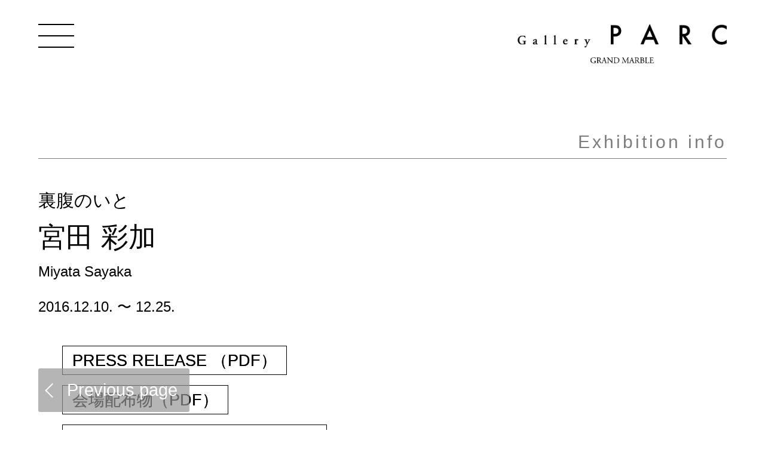

--- FILE ---
content_type: text/html
request_url: https://galleryparc.com/pages/exhibition/ex_2016/20161210_miyatasayaka.html
body_size: 14528
content:
<!DOCTYPE html>
<html lang="en">
<head>
<meta charset="utf-8">
<title>Gallery PARC</title>
<meta http-equiv="content-type" content="text/html; charset=UTF-8" />
<link href="https://fonts.googleapis.com/css2?family=Noto+Sans+JP:wght@100;300;400;500;700;900&display=swap" rel="stylesheet">	
<link href="../../../css/base.css" rel="stylesheet" type="text/css">
<link href="../../../css/swiper2.css" rel="stylesheet"  type="text/css">
<link href="../../../css/swiper.vertical2.css" rel="stylesheet"  type="text/css">
<link href="../../../css/menu.css" rel="stylesheet" type="text/css">
<link href="../../../css/reset.css" rel="stylesheet" type="text/css">
<link href="../../../css/exhibition.css" rel="stylesheet" type="text/css">
<link href="../../../css/gallerystlye.css" rel="stylesheet" type="text/css">
<link href="../../../css/modaal.css" rel="stylesheet" type="text/css">

<script src="https://code.jquery.com/jquery-3.3.1.js"></script>
<script src="../../../js/menu.js"  type="text/javascript"></script>
<script src="../../../js/swiper.min.js" type="text/javascript"></script>
<script src="../../../js/navigation.js" type="text/javascript"></script>
<script src="../../../js/modaal.js" type="text/javascript"></script>
<script src="../../../js/modal_number.js" type="text/javascript"></script>
<script src="../../../js/thumbnail.js" type="text/javascript"></script>
</head>
<body>
<div id="base_wrap">
<div id="page_top"><a href="#"><div class="top_arrow"></div><p>Top</p></a></div>
<div id="pageback"><a href="javascript:history.back();"><div class="back_arrow"></div><p>Previous page</p></a></div><!-- #BeginLibraryItem "/Library/menu.lbi" --><!---hamburger menu--->
<div class="menu_wrapper">
<p class="menu_line">
<span class="menu_line2 menu_line-top"></span>
<span class="menu_line2 menu_line-center"></span>
<span class="menu_line2 menu_line-bottom"></span>
</p>
<!---gallery logo---> 
<div class="gallery_logo"><a href="../../../index.html"><img src="../../../images/base_images/parc_logo.png" width="350" alt=""/></a></div>
<!---hamberger-menu-background--->
<div class="hambergernemu_back"></div>
<!---menu--->
<nav class="nav">   
<div class="menu_wrap">
<ul class="menu">
<li class="menu_base_logo"><a href="../../../index.html"><img class="logo_pc" src="../../../images/base_images/parc_logo.png" width="250" alt=""/></a></li>
<li class="menu_base"><a href="../../news.html">News</a></li>
<li class="menu_base_space"></li>
<li class="menu_base"><a href="../../exhibition.html">Exhibition</a></li>
<li class="menu_base_space"></li>
<li class="menu_base"><a href="../../project.html">Project</a></li>
<li class="menu_base_space"></li>
<li class="menu_base"><a href="../../artist.html">Artist</a></li>
<li class="menu_base_space"></li>
<li class="menu_base"><a href="../../text.html">Interview / Review</a></li>
<li class="menu_base_space">
<li class="menu_base"><a href="https://www.parcstore.com" target="_blank">Online Store</a></li>
<li class="menu_base_space"></li>
<li class="menu_base"><a href="../../about_contact.html">About / Contact</a></li>
<li class="menu_base_space"></li>
<li class="menu_base"><a href="https://www.galleryparc.com/previous_site/index.html" target="_blank">Previous Site</a></li></ul>
</div>
</nav>
</div>
<!---menu end---><!-- #EndLibraryItem --><div class="main_contents">
  <!--caption left side-->
  <div class="left_side_caption">
<div class="caption">
<div class="index_title"><p>Exhibition info</p></div>
<div class="exhibition_name">裏腹のいと</div>
<div class="artist_name">宮田 彩加</div>
<div class="text" data-swiper-parallax="-100">
<p>Miyata Sayaka</p>
</div>
<div class="text" data-swiper-parallax="-100">
<p>2016.12.10. 〜 12.25.</p>
</div>
<ul class="more_info">
<li><div class="more"><a href="../../../pdf/2016_pdf/20161210_miyata_pdf/GalleryPARC_Release20161203.pdf">PRESS RELEASE （PDF）</a></div></li>
<li><div class="more"><a href="../../../pdf/2016_pdf/20161210_miyata_pdf/handsout_miyata01.pdf">会場配布物（PDF）</a></div></li>
<li><div class="more"><a href="../../../pdf/2016_pdf/20161210_miyata_pdf/review_miyata2016.pdf">関連テキスト｜武本彩子（PDF）</a></div></li>
<li><div class="more"><a href="../../artist/miyatasayaka.html">Artist Info</a></div></li>
</ul>
</div>
<ul id="gnav">
<li><a href="#contents01">Exhibition View</a></li>
<li><a href="#contents02">Statement</a></li>
<li><a href="#contents03">About</a></li>
<li><a href="#contents04">Text</a></li>
</ul>
</div>
<!--contents right side-->
<div class="swiper-container">
<div class="inner">
<div class="swiper-wrapper">

<!---view--->
<div id="contents01">
<div class="swiper-slide">
<div class="index"><p>Exhibition View</p></div>
<div class="gallery2">

<div class="thumb_gallery2">
<a class="modal_link1"><img src="../../../images/exhibition_img/2016/20161210_miyata_img/miyata_2016_07.jpg" class="cards"/></a>
<div class="image_number"><p>11 images</p></div>
<div class="thum_gallery_text2">
<p>「
宮田彩加 ： 裏腹のいと」 展示風景</p>
</div>
<!--  モーダルで表示する部分-->
<div class="modal_window1">
<div class="gallerywrap">
<div id="maingallery"><img src="../../../images/exhibition_img/2016/20161210_miyata_img/miyata_2016_07.jpg" class="mainphoto1"></div>
<div class="thumbgallery_wrap">
<ul id="thunmgallery">
	<li><img src="../../../images/exhibition_img/2016/20161210_miyata_img/miyata_2016_09.jpg" class="changephoto1"></li>
	<li><img src="../../../images/exhibition_img/2016/20161210_miyata_img/miyata_2016_10.jpg" class="changephoto1"></li>
	<li><img src="../../../images/exhibition_img/2016/20161210_miyata_img/miyata_2016_11.jpg" class="changephoto1"></li>
	<li><img src="../../../images/exhibition_img/2016/20161210_miyata_img/miyata_2016_12.jpg" class="changephoto1"></li>
	<li><img src="../../../images/exhibition_img/2016/20161210_miyata_img/miyata_2016_01.jpg" class="changephoto1"></li>
	<li><img src="../../../images/exhibition_img/2016/20161210_miyata_img/miyata_2016_02.jpg" class="changephoto1"></li>
	<li><img src="../../../images/exhibition_img/2016/20161210_miyata_img/miyata_2016_03.jpg" class="changephoto1"></li>
	<li><img src="../../../images/exhibition_img/2016/20161210_miyata_img/miyata_2016_04.jpg" class="changephoto1"></li>
	<li><img src="../../../images/exhibition_img/2016/20161210_miyata_img/miyata_2016_05.jpg" class="changephoto1"></li>
	<li><img src="../../../images/exhibition_img/2016/20161210_miyata_img/miyata_2016_06.jpg" class="changephoto1"></li>
	<li><img src="../../../images/exhibition_img/2016/20161210_miyata_img/miyata_2016_07.jpg" class="changephoto1"></li>

</ul>
<div class="thum_gallery_text2">
<h2>「
宮田彩加 ： 裏腹のいと」 展示風景</h2>

</div></div>
</div>
</div>
</div>
</div>
</div>
</div>
<!---exhibition end--->
          
          <!---Statement--->
          <div id="contents02">
            <div class="swiper-slide4">
              <div class="index"><p>Statement</p></div>
              <div class="caption">
                
                <div class="text2" data-swiper-parallax="-100">
                  <p>私が私であると認識するための身体や世界は、身近な存在であるにも関わらず、実際には目視することはできない。<br>
                    それらを刺繍という物質的な行為で全容を視野に収めようと試みる。<br>
                  しかし、そうして出来上がったものには本質的な姿はなく、またそれも表象をなぞっただけのものである。</p>
<div class="signs">宮田 彩加</div>
</div></div></div></div>
          <!---Statement end--->
          <!---Biography--->
          <div id="contents03">	
            <div class="swiper-slide2">
              <div class="index"><p>About</p></div>
              <div class="caption"><!---
           <div class="exhibition_name">展覧会について</div>--->
           <div class="text2">
             <p>京都造形芸術大学（2012年に大学院修了）で染織を専攻した宮田彩加（みやた・さやか／京都生まれ・1985～）は、手やミシンによる刺繍をベースにしたオリジナルテクニックによる作品制作を手がけています。</p>
             <p>&nbsp;</p>
             <p>宮田はまず、染めた布にボリュームを出そうと考え、染織に刺繍を加えた作品に取り組みました。目指す図案に向けて、支持体となる布に糸をひと針づつ正確に縫い付けていく「刺繍」は、平面の布に線と面を描くというだけでなく、無数の糸により肉付けをすることによって、平面を立体へと起こしていく行為でもあり、そこでは費やした時間が糸の厚み・質量となって現れます。</p>
             <p><br>
               しかし、それは本質的には「すでに予測され、決定している図案を再現する行為」の側面を持ち、なかでも画像を取り込むことで自動的に刺繍が実行されるコンピューターミシンにおいては、刺繍は予定された仕上がりに向かう「工程」であるとも言えます。</p>
             <p>&nbsp;</p>
             <p>このことに違和感を覚えていた宮田は、『では、予測された結果に向かう中で、私ができることは何か？』という興味から、その予定調和を崩す行為として、取り込ませる画像データにバグを介入させます。ミシン刺繍が見せる均質な針目によるフラットな仕上がりを崩すために、意図的なバグ（データ上の空白）を含ませた画像を用いることで、予想外に現れる糸の振る舞いを取り込んだ『WARP』シリーズ。刺繍を過剰に集積させることで糸と糸の絡まりによる結び目をつくり、そこに次々と糸を刺しこませることで、刺繍から支持体（布）を排した『Knots』シリーズ。これらはいずれも「集積された時間」を「質量」へと変換される刺繍の特性を持ちながら、コンピューターミシンの特性（プログラムの振る舞い）を逆手に取り、予測不可能なアクシデントを混入させることで、宮田自身も予見できなかったイメージ・物質を生み出そうとするものです。</p>
             <p>&nbsp;</p>
             <p>宮田は『エラー：失敗の行為によって新たな価値観を生む』ことを大きなテーマに、『生物の形態や、物事の発生や進化の在り方を呼応させた作品づくりをしている。』といいます。作品におけるバグやエラーには、生物進化における特異点を、糸の連なりには多様性と連続性による生命の系譜を見ることができます。また、「プログラムとバグ」による「分かっていること：分からないこと」によってあらわれたイメージは、『見たことのある：未知なるもの』をにカタチを与えたものであると言えます。</p>
             <p>&nbsp;</p>
             <p>本展では、宮田自身の脳のMRI画像の「空白部分」をゼンタングル（「Zen(禅)」と「Tangle(絡まる)」を合わせた造語。幾何学図形や波形などの簡単な図形を反復することで、パターンをつくりだしていくメソッドの一種）により装飾し、そこから刺繍へと展開させた新作《MRI SM20110908》（2016～）のシリーズや、骨と風景、絨毯と世界地図など、身近な存在のもの同士を組み合わせをモチーフとした《VISION》（2016～）や《Gate》（2016～）のシリーズを中心に展示いたします。あわせて、《イグアナの形態と対称性》（2014～）や《呼応するパターン》（2015～）、1階のショップ内には《野菜WARP》（2012～）シリーズを展示するなど、宮田の近作から新作までを一望いただけます。</p>
           </div>
         	</div></div></div>
          <!---Biograpy end--->
       <!---Text--->
<div id="contents04">
<div class="swiper-slide2">
<div class="index">
  <p>Text</p></div>
<div class="caption">
<div class="text2" data-swiper-parallax="-100">
<p><a href="../../text/2016_text/miyata_takemoto_review.html">関連テキスト：「枠」の外の空白 ― 宮田彩加展『裏腹のいと』に寄せて ｜ 執筆　武本彩子</a> 　</p>
</div></div></div>
</div>
<!---Text end--->
    </div></div></div></div><!-- #BeginLibraryItem "/Library/footer.lbi" -->
<div id="footer">
<div class="gmlink"><a href="https://www.grandmarble.com" target="_blank"><img src="https://www.galleryparc.com/images/base_images/gm_logo_2.png" alt="GRANDMARBLE"/></a></div>
      <ul>
        <li class="menu_base_sns_icon"><a href="https://www.facebook.com/galleryparc/"><img class="logo_pc" src="../../../images/base_images/facebook_sns.png" alt=""/></a></li>
        <li class="menu_base_sns_icon"><a href="http://instagram.com/galleryparc/"><img class="logo_pc" src="../../../images/base_images/instagram_sns.png" alt=""/></a></li>
        <li class="menu_base_sns_icon"><a href="https://twitter.com/GalleryPARC"><img class="logo_pc" src="../../../images/base_images/x_sns.png" alt=""/></a></li>
        <li class="menu_base_sns_icon"><a href="https://www.youtube.com/channel/UCrRxBuSyx8Cu0-krysv4POg"><img class="logo_pc" src="../../../images/base_images/youtube_sns.png" alt=""/></a></li>
      </ul><div id="footer_comment">
        <p class="corp"> Gallery PARC | GRANDMARBLE</p>
        <p class="adress">〒602-8242 　京都府京都市上京区皀莢町287 堀川新文化ビルヂング 2階</p>
        <p class="adress">Tel. 075-334-5085　　Fax. 075-334-5360</p>
        <p class="footer_p01">ギャラリー・パルクは、京都を原点に新たな食文化の創造や発信を目指すグランマーブルにより、「ものづくり」を通じた文化の継承と創造への取り組みをミッションとして、2010年7月に創設されました。アート・工芸・デザイン・写真・映像・パフォーマンスなどの幅広いクリエイションによる展示企画・開催などを中心に、おもに若いクリエイターの活動をサポートする取り組みを続けています。<br>
        </p>
        <p class="footer_p01">Copyright © 2010 - 2025 GRANDMARBLE All Rights Reserved.</p>
    </div>
</div>
<!-- #EndLibraryItem --></body>
</html>

--- FILE ---
content_type: text/css
request_url: https://galleryparc.com/css/base.css
body_size: 6278
content:
@charset "UTF-8";
/* CSS Document */
html, body {
	width: 100%;
	height: 100%;
	overflow: visible;
    }

body {
    margin-top: 0px;
    margin-right: 0px;
    margin-left: 0px;
    margin-bottom: 0px;
    padding: 0;
    font-size: 100%;
    height: 100vh;
    }
#base_wrap {
    margin-left: auto;
    margin-right: auto;
    /* [disabled]max-width: 1300px; */
    padding-left: auto;
    padding-right: auto;
    display: inline-block;
    width: 100%;
}
#page_top {
    position: fixed;
    bottom: 30px;
    right: 5%;
    z-index: 499;
    display: inline-block;
}
#page_top a {
    font-size: small;
    display: inline-block;
    position: fixed;
    padding-top: 5px;
    padding-right: 5px;
    padding-bottom: 5px;
    padding-left: 5px;
    bottom: 30px;
    right: 5%;
    border-radius: 3px;
    background-color: rgba(150,150,150,0.7);
    color: #FFFFFF;
    z-index: 300;
    transition: 0.3s;
}
#page_top p{
    display: inline-block;
    padding: 10px;
    font-weight: 600;
}
#page_top a:hover {
    background-color: rgba(25,25,25,0.7);
    text-decoration: none;
    transition: 0.3s;
}
.top_arrow{
    width: 8px;
    height: 8px;
    border-left: 2px solid #FFF;
    border-right: 1px solid transparent;
    border-bottom: 2px solid #FFF;
    border-top: 1px solid transparent;
    transform: rotate(135deg);
    display: inline-block;
    margin-right: px;
    vertical-align: text-bottom;
    margin-left: 10px;
}
#pageback a{
    font-size: small;
    display: inline-block;
    position: fixed;
    padding-top: 5px;
    padding-right: 5px;
    padding-bottom: 5px;
    padding-left: 5px;
    bottom: 30px;
    left: 5%;
    border-radius: 3px;
    background-color: rgba(150,150,150,0.7);
    color: #FFFFFF;
    z-index: 300;
    transition: 0.3s;
}
#pageback p {
    display: inline-block;
    padding: 10px;
    font-weight: 600;
}
#pageback a:hover {
    background-color: rgba(25,25,25,0.7);
    transition: 0.3s;
}
.back_arrow{
    width: 8px;
    height: 8px;
    border-left: 2px solid #FFF;
    border-right: 1px solid transparent;
    border-bottom: 2px solid #FFF;
    border-top: 1px solid transparent;
    transform: rotate(45deg);
    display: inline-block;
    margin-right: 0px;
    margin-left: 10px;
}

.menu_wrapper {
    z-index: 200;
    opacity: 1;
    /* [disabled]display: inline-block; */
    /* [disabled]position: absolute; */
    margin-left: auto;
    margin-right: auto;
}
.logo_pc {
    width: 180px;	
}
.gmlink {
    /* [disabled]position: relative; */
    /* [disabled]padding-top: 80px; */
    padding-right: 0px;
    padding-left: 0px;
    padding-bottom: 10px;
    background-color: rgba(255,255,255,0);
    border-radius: 0px;
    z-index: 120;
    transition: 0.5s;
    width: 100%;
    /* [disabled]text-align: center; */
    /* [disabled]margin-top: 70px; */
    /* [disabled]margin-bottom: 70px; */
}
.gmlink a:hover {
    /* [disabled]background-color: #E73E1E; */
    transition: 0.5s;
}
.gmlink img {
    width: 15%;
    opacity: 1;
    transition: 0.5s;
    margin-left: auto;
    margin-right: auto;
    left: auto;
    right: auto;
}
.gmlink a:hover img{
	opacity: 0.3;
	transition: 0.5s;
}
.gmlink p {
    font-size: 50%;
    text-align: center;
    margin-bottom: 10px;
    font-weight: 100;
    opacity: 0.3;
    letter-spacing: 2px;
	transition: 0.5s;
}
.gmlink a:hover p {
    opacity: 0.3;
    transition: 0.5s;
}
img a {
	text-decoration: none;
	border-style: none;
}
img:hover {
    opacity: 0.5;
    transition: 0.3s;
    height: auto;
    padding-left: 0px;
}
img {
	opacity: 1;
	transition: 0.3s;
    
}
.main_contents {
	margin-left: 5%;
	margin-right: 5%;
	/* [disabled]width: 1320px; */
	/* [disabled]height: 100%; */
	position: relative;
	/* [disabled]margin-top: 150px; */
	z-index: 5;
	/*max-width: 1340px;
	padding-left: 50px;
	padding-right: 50px;*/
	/* [disabled]display: block; */
	/* [disabled]max-width: 1300px; */
	font-size: 95%;
	padding-bottom: 8%;
}
#header {
	border-bottom: thin solid #B0B0B0;
	position: fixed;
}
#footer {
    padding: 50px 5%;
    /* [disabled]border-top: thin solid #B0B0B0; */
    background-color: rgba(240,240,240,1);
    text-align: center;
    font-size: 100%;
    transition: 0.3s;
}
#footer_comment {
    margin-top: 30px;
    /* [disabled]width: 80%; */
    margin-left: auto;
    margin-right: auto;
    /* [disabled]min-height: 100vmax; */
    padding-left: 10%;
    padding-right: 10%;
}
#footer_comment .corp{
	font-size: 100%;
	font-weight: 600;
}
#footer_comment .adress {
	font-size: 80%;
	margin-top: 10px;
    color: #636363;
}
#footer_comment .footer_p01 {
    font-size: 60%;
    margin-top: 20px;
    color: #636363;
    margin-left: 0%;
    margin-right: 0%;
}
#footer ul li {
    list-style-type: none;
    display: inline;
    /* [disabled]margin-right: 12px; */
    margin-left: 0px;
}
.tdcap {
    padding: 5px;
	vertical-align: top;
}
.tdbox p {
    padding-bottom: 10px;
    font-size: small;
}
.tdbox-c {
    text-align: center;
    margin-top: 10px;
}
#contact {
    width: 60vw;
    position: relative;
    height: 100vh;
    border-left-width: 0px;
    border-left-style: none;
}
@media only screen and (max-width: 1300px) {
html, body {
    /* [disabled]overflow:auto; */
    padding: 0px;
    margin: 0px;
    }
.main_contents {
	/* [disabled]position: static; */
	margin-top: 0px;
	z-index: 5;
	margin-left: 5%;
	margin-right: 5%;
	padding-top: 0px;
	/* [disabled]height: 100vh; */
}
#footer_comment h1{
	font-size: 15px;
}
#footer_comment h2{
	font-size: 13px;
}
#footer_comment p{
	font-size: 10px;
}
#wrapper{
	}
#footer {
    padding-top: 5%;
    padding-right: 8%;
    padding-left: 8%;
    /* [disabled]padding-bottom: 10%; */
    transition: 0.3s;
}
.gmlink img {
    width: 30%;
    opacity: 1;
    transition: 0.5s;
    margin-bottom: 40px;
}
#page_top {
    position: fixed;
    z-index: 499;
    display: inline-block;
}
#page_top a {
    font-size: 120%;
}
#page_top p{
    padding: 15px;
    font-weight: 100;
    font-size: 150%;	
}

.top_arrow{
    width: 15px;
    height: 15px;
}
#pageback a{
    font-size: 120%;
}
#pageback p {
    padding: 15px;
    font-weight: 100;
    font-size: 150%;	
	
}
.back_arrow{
    width: 15px;
    height: 15px;
}
#contact {
    width: 100vw;
    position: relative;
    height: 100vh;
    border-left-width: 0px;
    border-left-style: none;
}
}


--- FILE ---
content_type: text/css
request_url: https://galleryparc.com/css/swiper.vertical2.css
body_size: 8429
content:
@charset "UTF-8";
/* vertical1 */
#contents01,#contents02,#contents03,#contents04,#contents05,#contents06 {
    margin-top: 0px;
    display: block;
}
.left_side_caption {
	position: fixed;
	margin-left: auto;
	display: inline-block;
	/* [disabled]margin-top: 150px; */
	padding-top: 130px;
	margin-right: auto;
	width: 20%;
}
.swiper-pagination {
	position: fixed;
	/* [disabled]text-align: center; */
	transition: 300ms opacity;
	transform: translate3d(0, 0, 0);
	z-index: 80;
}
.swiper-container {
	margin-left: 30%;
	/* [disabled]position: static; */
    }

.swiper-wrapper {
	/* [disabled]position: relative; */
	z-index: 1;
	transition-property: transform;
	/* [disabled]color: #616161; */
	margin-left: 0%;
	margin-right: 0%;
	width: 100%;
}
.swiper-slide {
    -webkit-box-sizing: border-box;
    box-sizing: border-box;
    /* [disabled]position: relative; */
    overflow: hidden;
    list-style: none;
    z-index: 1;
    flex-shrink: 0;
    position: relative;
    transition-property: transform;
    /* [disabled]margin-bottom: 100px; */
    padding-top: 140px;
    height: 100%;
    margin-top: 10px;
    padding-bottom: 0vh;
    /* [disabled]width: 100vh; */
    }
.swiper-slide2 {
    -webkit-box-sizing: border-box;
    box-sizing: border-box;
    /* [disabled]position: relative; */
    overflow: hidden;
    list-style: none;
    z-index: 1;
    flex-shrink: 0;
    position: relative;
    transition-property: transform;
    padding-top: 140px;
    /* [disabled]height: 100vmax; */
    /* [disabled]margin-top: 20px; */
    /* [disabled]margin-bottom: 150px; */
    padding-bottom: 0vh;
    /* [disabled]min-height: 100vmax; */
    -moz-box-sizing: border-box;
    }
.swiper-slide3 {
	-webkit-box-sizing: border-box;
	box-sizing: border-box;
	/* [disabled]position: relative; */
	overflow: hidden;
	list-style: none;
	z-index: 1;
	flex-shrink: 0;
	position: relative;
	transition-property: transform;
	/* [disabled]margin-bottom: 100px; */
	padding-top: 150px;
	height: 100vh;
	margin-top: 0px;
	/* [disabled]padding-bottom: 150px; */
	/* [disabled]width: 100vh; */
	-moz-box-sizing: border-box;
    }
.swiper-slide4 {
    -webkit-box-sizing: border-box;
    box-sizing: border-box;
    /* [disabled]position: relative; */
    overflow: hidden;
    list-style: none;
    z-index: 1;
    flex-shrink: 0;
    position: relative;
    transition-property: transform;
    padding-top: 140px;
    margin-top: 0px;
    padding-bottom: 0vh;
    }
.swiper-img {
	/* [disabled]max-width: 910px; */
	width: 100%;
	/* [disabled]height: 100vh; */
	object-fit: cover;
	margin-left: 0%;
	margin-right: 0%;
	position: relative;
	  }

.more a{
    padding-top: 8px;
    padding-right: 16px;
    padding-bottom: 8px;
    padding-left: 16px;
    border: 1px solid #000000;
    font-size: 80%;
    text-decoration: none;
    text-shadow: 0px 0px #000000;
    position: relative;
    transition: .3s;
    margin-bottom: 100px;
}
.more4 {
    margin-bottom: 20px;
}
.more4 a{
    padding-top: 8px;
    padding-right: 16px;
    padding-bottom: 8px;
    padding-left: 16px;
    border: 1px solid #000000;
    font-size: medium;
    text-decoration: none;
    text-shadow: 0px 0px #000000;
    position: relative;
    transition: .3s;
    /* [disabled]margin-bottom: 100px; */
}
.more3 a {
    padding-top: 8px;
    padding-right: 16px;
    padding-bottom: 8px;
    padding-left: 16px;
    border: 1px solid rgba(125,125,125,1.00);
    font-size: 12px;
    text-decoration: none;
    text-shadow: 0px 0px;
    position: relative;
    transition: .3s;
    margin-bottom: 40px;
    background-color: rgba(125,125,125,1.00);
    color: #FFFFFF;
}
.more a:hover{
    color: #FFFFFF;
    background-color: #FE4800;
    border: 1px solid #FE4800;
}
.more4 a:hover{
	color: #FFFFFF;
	background-color: #FE4800;
	border: 1px solid #FE4800;
	margin-bottom: 20px;
}
.more3 a:hover{
	pointer-events: none;
}
.more_info li{
    list-style: none;
    /* [disabled]display: block; */
    /* [disabled]position: absolute; */
    /* [disabled]margin-left: 20px; */
    /* [disabled]margin-right: 20px; */
    /* [disabled]margin-top: 50px; */
    margin-bottom: 25px;
}
.more_info {
	margin-top: 20px;
	margin-bottom: 0px;
	padding-bottom: 0px;
}
.more_info2 {
    vertical-align: bottom;
}
.more_info2 li{
    /* [disabled]margin-top: 30px; */
    margin-bottom: 30px;
    padding-bottom: 0px;
    display: inline-block;
    margin-right: 10px;
}
.more2 a{
	width: 40px;
	font-size: 12px;
	text-decoration: none;
	text-shadow: 0px 0px #000000;
	position: relative;
	transition: .3s;
	margin-right: 20px;
}
.more2 a:hover{
	border-bottom: 1px solid #000000;
}

@media only screen and (max-width: 1300px) {
.more_info li{
	list-style: none;
	display: block;
	/*margin-left: 0px;
	 [disabled]margin-top: 50px; 
	margin-bottom: 40px;*/
}

.swiper-slide {
	-webkit-box-sizing: border-box;
	box-sizing: border-box;
	overflow: hidden;
	list-style: none;
	z-index: 1;
	flex-shrink: 0;
	position: relative;
	transition-property: transform;
	padding-top: 0px;
	margin-top: 0px;
	padding-bottom: 0px;
    }
.swiper-slide2bu {
    -webkit-box-sizing: border-box;
    box-sizing: border-box;
    /* [disabled]position: relative; */
    overflow: hidden;
    list-style: none;
    z-index: 1;
    flex-shrink: 0;
    position: relative;
    transition-property: transform;
    padding-top: 0px;
    /* [disabled]height: 100%; */
    /* [disabled]float: left; */
    margin-top: 0px;
    /* [disabled]margin-bottom: 150px; */
    padding-bottom: 30px;
    /* [disabled]min-height: 100%; */
    }
.swiper-slide2 {
    overflow: hidden;
    list-style: none;
    z-index: 1;
    margin-top: 0px;
    padding-top: 0px;
    /* [disabled]height: 100%; */
    min-height: 100vh;
    }
.swiper-slide3 {
	-webkit-box-sizing: border-box;
	box-sizing: border-box;
	/* [disabled]position: relative; */
	overflow: hidden;
	list-style: none;
	z-index: 1;
	flex-shrink: 0;
	position: relative;
	transition-property: transform;
	/* [disabled]margin-bottom: 100px; */
	padding-top: 0px;
	height: 100%
	margin-top: 0px;
	/* [disabled]padding-bottom: 30px; */
	/* [disabled]width: 100vh; */
	-moz-box-sizing: border-box;
	height: 100%;
    }
.swiper-slide4 {
    -webkit-box-sizing: border-box;
    box-sizing: border-box;
    /* [disabled]position: relative; */
    overflow: hidden;
    list-style: none;
    z-index: 1;
    flex-shrink: 0;
    position: relative;
    transition-property: transform;
    margin-bottom: 100px;
    padding-top: 0px;
	height: 100%
	margin-top: 0px;
    /* [disabled]padding-bottom: 20px; */
    /* [disabled]width: 100vh; */
    -moz-box-sizing: border-box;
    height: 100%;
    }
.more_info {
    margin-top: 60px;
    margin-bottom: 0px;
    display: block;
}
.more a{
    padding-top: 8px;
    padding-right: 16px;
    padding-bottom: 8px;
    padding-left: 16px;
    border: 1px solid #000000;
    margin-top: 30px;
    font-size: 180%;
    text-decoration: none;
    text-shadow: 0px 0px #000000;
    position: relative;
    margin-bottom: 100px;
}
.more3 a{
	padding-top: 8px;
	padding-right: 16px;
	padding-bottom: 8px;
	padding-left: 16px;
	border: 1px solid #E2E2E2;
	margin-top: 30px;
	font-size: 20px;
	text-decoration: none;
	text-shadow: 0px 0px #000000;
	position: relative;
	transition: .3s;
	margin-bottom: 100px;
	background-color: #E2E2E2;
	color: #FFFFFF;
}
.more_info li{
    display: block;
    margin-left: 0px;
    margin-bottom: 30px;
    margin-right: 20px;
}
.main_contents {
	padding-left: 0%;
	padding-right: 0%;}
.left_side_caption {
	position: relative;
	width: 100%;
	margin-top: 0px;
	padding-top: 150px;
}
	
.swiper-container {
	margin-left: 0%;
	margin-top: 0px
    }
.swiper-button-prev,
.swiper-button-next {
	display: none;
	}
.swiper-wrapper {
	width: 100%;
	margin-top: 0px;
	}
.swiper-img {
	/* [disabled]width: 90%; */
	/* [disabled]height: 100%; */
	object-fit: cover;
	/* [disabled]margin-left: 5%; */
	/* [disabled]margin-right: 5%; */
	position: relative;
	}
.caption {
	}
.caption .artist_name {
	font-size: 28px;
	font-weight: 100;
	/* [disabled]position: relative; */
	height: auto;
    }
.caption .exhibition_name {
	font-size: 28px;
	font-weight: 100;
	/* [disabled]position: relative; */
    }
.caption .text2 {
	font-size: 15px;
	font-weight: 100;
	line-height: 2;
	margin-bottom: 30px;
	margin-top: 20px;
}
.swiper-pagination {
	position: relative;
	/* [disabled]text-align: right; */
	transition: 300ms opacity;
	transform: translate3d(0, 0, 0);
	z-index: 10;
}

}


--- FILE ---
content_type: text/css
request_url: https://galleryparc.com/css/menu.css
body_size: 6998
content:
/* CSS Document */


#menu_header {
	z-index: 50;
	opacity: 1;
	transition: .3s;

}

.menu {
    margin-left: auto;
    margin-right: auto;
    /* [disabled]width: 100%; */	/*max-width: 1320px;
  	display: flex; */
    /* [disabled]height: 50px; */
    padding-top: 20px;
    padding-bottom: 5px;
    transition: .3s;
}
.menu ul {
    margin-top: 0px;
    margin-right: 0px;
    margin-bottom: 0px;
    margin-left: 0px;
    padding-top: 0px;
    padding-right: 0px;
    padding-bottom: 0px;
    padding-left: 0px;
    list-style-image: none;
    list-style-type: none;
}
.nav {
    background: rgba(255,255,255,0.9);
    z-index: 150;
    position: fixed;
    width: 100%;
    /* [disabled]display: block; */
    /* [disabled]height: 94px; */
    padding-top: 0px;
    /* [disabled]padding-bottom: 20px; */
    margin-left: auto;
    margin-right: auto;
    /* [disabled]max-width: 1440px; */
    transition: .3s;
    margin-top: 0px;
    padding-left: auto;
    padding-right: auto;
    text-align: center;
}
.nav_BU {
	background: rgba(255,255,255,0.9);
	z-index: 98;
	position: fixed;
	width: 1300px;
	display: block;
	/* [disabled]height: 94px; */
	padding-top: 0px;
	/* [disabled]padding-bottom: 20px; */
	/* [disabled]margin-left: 5%; */
	/* [disabled]margin-right: 5%; */
	/* [disabled]max-width: 1440px; */
}
.menu li{
    list-style-type: none;
    font-weight: 100;
    font-size: 95%;
    display: inline;
    margin-top: 0px;
    padding-top: 0px;
}
.menu_base_left {
	margin-top: 0px;
	margin-left: auto;
	margin-right: auto;
	padding-right: 5px;
	padding-left: 5px;
}

.menu_base {
    /*border-left: 1px solid #050505;*/
    margin-top: auto;
    margin-left: auto;
    margin-right: auto;
    padding-left: 15px;
    padding-right: 15px;
    padding-bottom: auto;
    /* [disabled]display: inline-block; */
}
.menu_base2 {
	/*border-left: 1px solid #050505;*/
	margin-top: auto;
	margin-left: 15px;
	margin-right: 15px;

	padding-bottom: 3px;
	transition: .3s;
	/* [disabled]display: inline-block; */
	border-bottom-color: #626262;
	border-bottom-style: solid;
	border-bottom-width: 2px;
	padding-top: 3px;
}
.menu_base_space {
    border-left: 1px solid #C3C3C3;
    transition: .3s;
}
.menu_base_right {
	border-left: 1px solid #050505;
	margin-top: 0px;
	margin-left: auto;
	margin-right: auto;
	padding-left: 15px;
	transition: .3s;
}
.menu_base_sns {
    margin-left: auto;
    margin-right: auto;
    font-size: 80%;
    
}
.menu_base_sns_icon {
    margin-top: 30px;
    padding-left: 10px;
    padding-right: 10px;
    /* [disabled]width: 10px; */
    text-align: center;
}
.menu_base_sns_icon img{
    width: 25px;
    height: auto;
}
.menu li a{
    padding-top: 5px;
    padding-bottom: 5px;
    display: inline;
    color: #000;
    transition: .3s;
    margin-top: 0px;
    text-decoration: none;
    margin-left: 0px;
    margin-right: 0px;
    padding-left: 8px;
    padding-right: 8px;
    height: 38px;
    font-size: 95%;
}
.menu .menu_base a:hover{
	color: #fff;
	background-color: #FE4800;
}
.menu .menu_base2 a:hover{
	color: #fff;
	background-color: #FE4800;
}
.menu .menu_base_left a:hover{
	color: #fff;
	background-color: #FE4800;
}
.menu .menu_base_right a:hover{
	color: #fff;
	background-color: #FE4800;
}
.menu a:active{
	/* [disabled]color: #fff; */
	/* [disabled]background-color: #ACACAC; 
	border-bottom: 1px solid #000000;*/
}
.menu a.current{
	border-bottom: 1px solid #000000;
}
.menu_wrap{
    border-bottom: thin solid #D6D6D6;
    padding-bottom: 10px;
    text-align: center;
}
.menu .menu_base_logo{
    /* [disabled]position: relative; */
    padding-right: 20px;
}
.menu .menu_base_logo a:hover{
	border-bottom-style: none;
	border-bottom-width: 0px;
	
}
.gallery_logo{
    display: none;
}
.gallery_logo_size {
    float: right;
    max-width: 30vw;
}
.menu_base_logo a{
	
}
#nav_wrap {
	/* [disabled]max-width: 0px; */
	width: 1300px;
}
@media only screen and (max-width: 1300px) {

.hambergernemu_back {
    background: rgba(255,255,255,0.9);
    z-index: 70;
    height: 110px;
    width: 100%;
    position: fixed;
    transition: .3s;
	}
.gallery_logo{
    display: inline-block;
    position: fixed;
    padding-top: 40px;
    /* [disabled]padding-left: 55%; */
    /* [disabled]margin-right: 10%; */
    /* [disabled]margin-left: auto; */
    /* [disabled]left: auto; */
    right: 5%;
    z-index: 380;
    /* [disabled]padding-right: auto; */
	}
.menu_line{
	height: 40px;
	position: fixed;
	top: 40px;
	width: 60px;
	z-index: 599;
	margin-left: 5%;
	transition: .3s;
	cursor: pointer;
	margin-right: 5%;
}
.menu_line2{
    background: #000;
    display: block;
    height: 2px;
    position: absolute;
    transition: .3s;
    width: 100%;
    margin-right: 0px;
}
.menu_line-center{
    top: 19px;
}
.menu_line-bottom{
    bottom: 0;
}
.menu_line-top.active{
    top: 19px;
    transform: rotate(45deg);
}
.menu_line-center.active{
    transform:scaleX(0);
}
.menu_line-bottom.active{
    bottom: 19px;
    transform: rotate(-45deg);
}	
	
/*navigation*/
.menu .menu_base_logo{
	display: none;
	}
.menu_base {
	border-left-style: none;
	border-left-width: 0px;
	margin-top: 0px;
	margin-bottom: 20px;
}
.menu_base2 {
	border-left-style: none;
	border-left-width: 0px;
	margin-top: 0px;
	margin-bottom: 20px;
	border-bottom-style: none;
}
.menu_base_left {
	border-left-style: none;
	border-left-width: 0px;
	margin-bottom: 20px;
}
.menu_base_right {
	border-left-style: none;
	border-left-width: 0px;
}
.menu_base_sns {
	border-left-style: none;
	margin-top: 5%;
	margin-bottom: 0px;
	/* [disabled]margin-left: 20%; */
	padding-left: 0%;
	text-align: center;
	margin-right: 10px;
}
.menu_base_sns_icon {
    border-left-style: none;
    border-left-width: 0px;
    margin: 0% 10px 0px;
}
.menu_base_sns_icon img{
	width: 30px;
	height: 30px;
}
.menu{
    background: rgba(255,255,255,0.9);
    position: fixed;
    transition: .3s;
    margin-top: 0%;
    width: 100vw;
    z-index: 400;
    height: 80vh;
    padding-top: 15vh;
    margin-left: auto;
    margin-right: auto;
    padding-left: auto;
    padding-right: auto;
    padding-bottom: 5vh;
}
.nav{
    display: none;
    /* [disabled]position: relative; */
    transition: .3s;
    margin-left: auto;
    margin-right: auto;
    padding-left: auto;
    padding-right: auto;
    max-height: none;
}
.menu li{
    /* [disabled]width: 100%; */
    /* [disabled]float: left; */
    z-index: 92;
    display: block;
    transition: .3s;
}
.menu li a{
	color: #000;
	font-size: 350%;
	font-weight: 100;
	transition: .3s;
	font-family: YuGothic, "Yu Gothic medium", "Hiragino Sans", Meiryo, sans-serif;
	letter-spacing: 3px;
}	
.menu_wrap{
    display: flex;
    /* [disabled]height: 100%; */
    z-index: 90;
    /* [disabled]background-color: #FFFFFF; */
    margin-left: auto;
    margin-right: auto;
    padding-left: auto;
    padding-right: auto;
}

.menu_base_left a:hover{
	border-bottom: 0px none;
}
.menu_base a:hover{
	border-bottom: 0px none;

}
@media only screen and (max-width: 500px) {
.gallery_logo {
        display: none;
    }
    }
}


--- FILE ---
content_type: text/css
request_url: https://galleryparc.com/css/reset.css
body_size: 1095
content:
html, body, div, span, applet, object, iframe,
h1, h2, h3, h4, h5, h6, p, blockquote, pre,
a, abbr, acronym, address, big, cite, code,
del, dfn, em, img, ins, kbd, q, s, samp,
small, strike, strong, sub, sup, tt, var,
b, u, i, center,
dl, dt, dd, ol, ul, li,
fieldset, form, label, legend,
table, caption, tbody, tfoot, thead, tr, th, td,
article, aside, canvas, details, embed, 
figure, figcaption, footer, header, hgroup, 
menu, nav, output, ruby, section, summary,
time, mark, audio, video {
	margin-top: 0px;
	margin-right: 0px;
	margin-left: 0px;
	margin-bottom: 0px;
	/* [disabled]border-left-width: 0; */
	border-right-width: 0;
	border-bottom-width: 0;
	border-top-width: 0;
	font-family: Arial, Helvetica, sans-serif;
	z-index: auto;
}
/* HTML5 display-role reset for older browsers */
article, aside, details, figcaption, figure, 
footer, header, hgroup, menu, nav, section {
}

ol, ul {
}
li{
}
blockquote, q {
	quotes: none;
}
blockquote:before, blockquote:after,
q:before, q:after {
	content: '';
	content: none;
}
table {
	border-collapse: collapse;
	border-spacing: 0;
}

a:active,a:visited,a:visited,a:hover,a:link{
	text-decoration: none;
	color: #000000;
}


--- FILE ---
content_type: text/css
request_url: https://galleryparc.com/css/exhibition.css
body_size: 2402
content:
@charset "UTF-8";
/* CSS Document */
#gnav {

}
#gnav li {
	padding-left: 0px;
	list-style-type: none;
	margin-bottom: 8px;
	font-size: 90%;
}
#gnav li a {
	color: #000000;
	text-decoration: none;
	transition: .3s;
}
#gnav li a.current {
	padding-left: 20px;
	text-decoration: underline;
	transition: .3s;
}

/*サムネール*/
.mainphoto{
	/* [disabled]width: 100%; 
	max-height: 1200px;
	/* [disabled]height: 100%;
	text-align: center;
	max-width: 100%; */
}
#maingallery {
    /* [disabled]display: inline; */
    margin-bottom: 30px;
    text-align: center;
}
#maingallery img{
    text-align: center;
    /* [disabled]max-width: 90vh; */
    height: 60vh;
    pointer-events: none;
    transition: 0s;
}
#thunmgallery {
    margin-right: 0px;
    margin-top: 30px;
    margin-bottom: 20px;
}
.thumbgallery_wrap {
    display: inline-block;
    text-align: left;
}
#thunmgallery img{
    /* [disabled]width: 80px; */
    margin-right: 15px;
	margin-bottom: 10px;
    max-width: 100px;
    max-height: 80px;
}

.gallerywrap {
    margin-top: 5%;
    margin-right: 5%;
    margin-left: 5%;
    margin-bottom: 0px;
    text-align: center;
    /* [disabled]max-width: 1200px; */
    /* [disabled]height: 80vh; */
}
.gallerywrap2 {
    margin-top: 8%;
    margin-right: 5%;
    margin-left: 5%;
    /* [disabled]max-width: 1300px; */
    /* [disabled]max-height: 800px; */
    /* [disabled]text-align: center; */
    /* [disabled]border-bottom: thin dotted rgba(120,120,120,1.00); */
    padding-top: 0px;
    padding-bottom: 3%;
}
.gallerywrap3 {
    margin-top: 5%;
    margin-right: 5%;
    margin-left: 5%;
    margin-bottom: 0px;
    /* [disabled]max-width: 1300px; */
    /* [disabled]max-height: 800px; */
    /* [disabled]text-align: center; */
}
.changephoto {
}

.gallerywrap ul {
	overflow: hidden;
	/* [disabled]margin-top: 10px; */
	/* [disabled]margin-right: 70%; */
	/* [disabled]clear: both; */
	/* [disabled]position: static; */
	/* [disabled]padding-top: 18px; */
}
.gallerywrap li {
	display: inline;	
}
.gallerywrap li img {
	cursor:pointer;
}
.gallerywrap_text {
	
}
@media only screen and (max-width: 1300px) {
#gnav {
	display: none;
}

#maingallery img{
    width: 80vw;
    height: auto;	
}
#thunmgallery img{
    margin-right: 20px;
	margin-bottom: 20px;
    max-width: 150px;
    max-height: 130px;
}
.thumbgallery_wrap {
    text-align: center;
}
.gallerywrap {
    margin-top: 10%;
    margin-bottom: 0px;
    text-align: center;
    height: 100vh;
}
}


--- FILE ---
content_type: text/css
request_url: https://galleryparc.com/css/gallerystlye.css
body_size: 27060
content:
@charset "UTF-8";
/* Body */

.news_contents_BU {
	margin-top: 120px;
	z-index: 5;
	display: inline-block;
	min-height: 60vh;
}
.news_contents {
    /* [disabled]position: relative; */
    margin-top: 100px;
    z-index: 5;
    /* [disabled]display: inline-block; */
    margin-left: auto;
    margin-right: auto;
    max-width: 1300px;
    /* [disabled]width: 100%; */
    padding-left: auto;
    padding-right: auto;
    min-height: 50vh;
    padding-bottom: 200px;
    text-align: center;
}
.text_contents {
    margin-left: 15%;
    margin-right: 15%;
}
.map_contents {
	/* [disabled]position: relative; */
	margin-top: 0px;
	z-index: 5;
	display: inline-block;
	margin-left: auto;
	margin-right: auto;
	/* [disabled]max-width: 1400px; */
	width: 100%;
	padding-left: auto;
	padding-right: auto;
	min-height: 50vh;
}
.interview_contents {
    margin-top: 100px;
    z-index: 5;
    /* [disabled]display: inline-block; */
    margin-left: auto;
    margin-right: auto;
    max-width: 1200px;
    min-height: 50vh;
    padding-bottom: 200px;
    /* [disabled]text-align: center; */
    padding-left: auto;
    padding-right: auto;
}
.media_detail {
	width: 100%;
	padding-top: 15px;
}
.media_detail2 {
	width: 100%;
	padding-top: 15px;
}
.media_detail4 {
	display: none
}
.media_detail3 {
	display: none
}
.line {
    width: 100%;
    border-top-width: 1px;
    border-top-style: none;
    float: left;
    margin-top: 1%;
    margin-bottom: 1%;
}
.line_news {
	margin-top: 50px;
	margin-bottom: 50px;
	height: 50px;
}

/* About Section */

.gallery {
	/* [disabled]width: 90%; */
	margin-left: auto;
	margin-right: auto;
	display: inline-block;
	margin-top: 50px;
}
.gallery2 {
    /* [disabled]width: 100%; */
    margin-left: auto;
    margin-right: auto;
    /* [disabled]margin-bottom: 150px; */
    /* [disabled]height: 100vh; */
    /* [disabled]max-height: 80vh; */
    padding-bottom: 150px;
    /* [disabled]display: inline; */
    margin-top: 0px;
    padding-top: 20px;
}
.gallery3 {
    /* [disabled]width: 100%; */
    margin-left: auto;
    margin-right: auto;
    /* [disabled]margin-bottom: 150px; */
    height: 100%;
    /* [disabled]max-height: 80vh; */
    /* [disabled]padding-bottom: 150px; */
    /* [disabled]display: inline; */
}
.gallery2_wrap {
    margin-left: auto;
    margin-right: auto;
    padding-left: auto;
    padding-right: auto;
    /* [disabled]text-align: center; */
    width: 100%;
}
.gallery3_wrap img {
	pointer-events: none;
}
.gallery3_wrap {
    margin-left: 5%;
    margin-right: 5%;
}
.caption {
    /* [disabled]margin-left: 10%; */
    /* [disabled]margin-right: 10%; */
    text-align: left;
    margin-top: 0%;
    /* [disabled]padding-bottom: 20px; */
    margin-bottom: 30px;
}
.caption_top {
	margin-top: 20px;
	padding-bottom: 10px;
	display: flex;
	justify-content: flex-end;
	flex-wrap: wrap;
	margin-left: 0%;
	margin-right: 10%;
}
.caption_top  li {
	list-style-type: none;
	display: inline;
}
.caption_top  ul {
	margin-left: 0px;
	margin-right: 0px;
	padding-left: 0px;
	padding-right: 0px;
}
.top_date {
	margin-left: 10px;
	/* [disabled]display: inline; */
	margin-right: 15px;
	font-size: 90%;
}
.top_exname {
	margin-left: 10px;
	font-weight: bold;
	margin-right: 10px;
}
.top_text_name {
    font-size: 100%;
    padding-right: 10px;
    margin-right: 10px;
}
.top_text_exhibition {
	font-size: 100%;
    margin-right: 10px;
    padding-right: 10px;
}
.top_text_date{
	font-size: 90%;
    margin-right: 10px;
    padding-right: 10px;
}
.caption .artist_name {
    font-size: 170%;
    font-weight: 500;
    /* [disabled]position: relative; */
    transition: .3s;
    margin-bottom: 0px;
    margin-top: 3px;
    }
.caption .artist_name_e {
    font-size: 100%;
    font-weight: 100;
    transition: .3s;
    margin-bottom: 0px;
    margin-top: 0px;
    }
.caption .exhibition_name {
    font-size: 130%;
    font-weight: 100;
    margin-top: 0px;
    margin-bottom: 5px;
    transition: .3s;
    }
.caption .exhibition_name2 {
    font-size: 110%;
    font-weight: 100;
    margin-top: 3px;
    margin-bottom: 3px;
    transition: .3s;
    }
.caption .index_title {
    font-size: 100%;
    font-weight: 100;
    max-width: 300px;
    margin-bottom: 30px;
    margin-top: 0px;
    transition: .3s;
    border-bottom: thin solid rgba(125,125,125,1.00);
    color: rgba(125,125,125,1.00);
    margin-right: 20%;
    }
.caption .text {
    font-size: 110%;
    font-weight: 400;
    /* [disabled]max-width: 50%; */
    line-height: 1;
    margin-bottom: 35px;
    margin-top: 14px;
    transition: .3s;
    }
.caption .text2 {
	font-size: medium;
	font-weight: normal;
	line-height: 2;
	margin-bottom: 30px;
	margin-top: 14px;
	text-align: justify;
	transition: .3s;
    }
.caption .text3 {
	font-size: small;
	font-weight: 400;
	margin-bottom: 40px;
	margin-top: 14px;
    }
.caption .text4 {
	font-size: medium;
	font-weight: normal;
	line-height: 2;
	margin-top: 14px;
	text-align: justify;
	transition: .3s;
    }
.caption .text5 {
    font-size: 100%;
    /* [disabled]max-width: 50%; */
    line-height: 1;
    margin-bottom: 25px;
    margin-top: 10px;
    transition: .3s;
    }
.caption .text2 a:link,a:visited {
    border: 1px solid #000000;
    padding: 3px;
    transition: .3s;
    }
.caption .text2 a:hover {
	color: #FFFFFF;
	background-color: #000000;
	transition: .3s;
    }
.cards {
    width: 100%;
    height: 100%;
    /* [disabled]max-width: 300px; */
    /* [disabled]max-height: 80vh; */
    opacity: 1;
    /* [disabled]position: relative; */
    margin-left: 0px;
    margin-right: 0px;
    padding-left: 0px;
    padding-right: 0px;
    /* [disabled]margin-bottom: 5px; */
	
}
.cards2 {
    /* [disabled]width: auto; */
    /* [disabled]height: 150px; */
    max-width: 250px;
    /* [disabled]max-height: 150px; */
    opacity: 1;
    position: relative;
    margin-left: 0px;
    margin-right: 0px;
    padding-left: 0px;
    padding-right: 0px;
    display: block;
    transition: .3s;
}
.cards3 {
    width: 100%;
    /* [disabled]height: 280px; */
    /* [disabled]max-width: 250px; */
    /* [disabled]max-height: 130px; */
    opacity: 1;
    position: relative;
    margin-left: 0px;
    margin-right: 0px;
    padding-left: 0px;
    padding-right: 0px;
    display: block;
    transition: .3s;
}
.cards4 {
	/* [disabled]width: 200px; */
	height: 160px;
	/* [disabled]max-width: 250px; */
	/* [disabled]max-height: 130px; */
	opacity: 1;
	position: relative;
	margin-left: 0px;
	margin-right: 0px;
	padding-left: 0px;
	padding-right: 0px;
	display: block;
	transition: .3s;
}
.cards5 {
    width: auto;
    height: 130px;
    /* [disabled]max-width: 250px; */
    /* [disabled]max-height: 130px; */
    opacity: 1;
    position: relative;
    margin-left: 0px;
    margin-right: 0px;
    padding-left: 0px;
    padding-right: 0px;
    /* [disabled]display: inline-block; */
    transition: .3s;
}
.thumb {
	/* [disabled]width: 100%; */
	/* [disabled]height: 150px; */
	/* [disabled]max-width: 300px; */
	max-height: 180px;
	opacity: 1;
	position: relative;
	margin-left: 0px;
	margin-right: 0px;
	padding-left: 0px;
	padding-right: 0px;
	display: block;
}
.thumbnail {
	width: 22%;
	/* [disabled]background-color: #FFFFFF; */
	padding-bottom: 30px;
	margin-right: 3.6%;
	/* [disabled]border-radius: 3px; */
	/* [disabled]border: 1px solid #B3B3B3; */
	/* [disabled]max-width: 600px; */
	/* [disabled]max-height: 300px; */
	/* [disabled]height: auto; */
	display: inline-block;
	/* [disabled]float: left; */
	margin-left: 0%;
}
.thumb_gallery {
    /* [disabled]margin-right: 3%; */
    display: inline-block;
    margin-left: auto;
    /* [disabled]position: static; */
    /* [disabled]margin-bottom: 3%; */
    /* [disabled]height: 100vh; */
    padding-right: 3%;
    vertical-align: top;
    max-width: 250px;
    padding-bottom: 3%;
}
.thumb_gallery1 {
    margin-right: 3%;
    display: inline-block;
    /* [disabled]margin-left: auto; */
    position: relative;
    /* [disabled]margin-bottom: 3%; */
    /* [disabled]padding-right: 3%; */
    vertical-align: top;
    padding-bottom: 3%;
    width: 70%;
}
.thumb_gallery2 {
    margin-right: 3%;
    display: inline-block;
    margin-left: auto;
    position: relative;
    margin-bottom: 3%;
    /* [disabled]height: 70vh; */
    /* [disabled]padding-right: 3%; */
    vertical-align: top;
    width: 100%;
    /* [disabled]max-width: 95%; */
}
.thumb_gallery_slide {
	/* [disabled]width: 100vh; */
	/* [disabled]background-color: #FFFFFF; */
	/* [disabled]padding-bottom: 3%; */
	margin-right: 3%;
	/* [disabled]border-radius: 3px; */
	/* [disabled]border: 1px solid #B3B3B3; */
	/* [disabled]max-width: 600px; */
	/* [disabled]max-height: 300px; */
	/* [disabled]height: auto; */
	/* [disabled]display: inline-block; */
	/* [disabled]float: left; */
	margin-left: auto;
	/* [disabled]position: relative; */
	margin-bottom: 3%;
}
.thumb_gallery3 {
    /* [disabled]width: 29%; */
    /* [disabled]background-color: #FFFFFF; */
    padding-bottom: 30px;
    margin-right: 5%;
    /* [disabled]border-radius: 3px; */
    /* [disabled]border: 1px solid #B3B3B3; */
    max-width: 250px;
    /* [disabled]max-height: 300px; */
    /* [disabled]height: auto; */
    display: inline-block;
    /* [disabled]float: left; */
    vertical-align: top;
    margin-left: 0%;
    position: relative;
}
.thumbnail7 {
	width: 22%;
	/* [disabled]background-color: #FFFFFF; */
	padding-bottom: 30px;
	margin-right: 0%;
	/* [disabled]border-radius: 3px; */
	/* [disabled]border: 1px solid #B3B3B3; */
	/* [disabled]max-width: 600px; */
	/* [disabled]max-height: 300px; */
	/* [disabled]height: auto; */
	display: inline-block;
	/* [disabled]float: left; */
	margin-left: 0%;
}
.thumbnail2 {
    /* [disabled]width: 46%; */
    /* [disabled]text-align: center; */
    /* [disabled]margin-top: 15px; */
    padding-bottom: 20px;
    margin-left: auto;
    margin-right: auto;
    /* [disabled]height: auto; */
    padding-left: auto;
    padding-right: auto;
    display: inline-block;
    vertical-align: top;
}
.thumbnail3 {
    /* [disabled]width: 31%; */
    /* [disabled]margin-top: 15px; */
    padding-bottom: 5%;
    /* [disabled]margin-left: 1%; */
    margin-right: 2%;
    /* [disabled]height: auto; */
    padding-left: auto;
    padding-right: auto;
    display: inline-block;
    vertical-align: top;
    max-width: 250px;
}
.thumbnail4 {
	width: 98%;
	text-align: center;
	margin-top: 15px;
	padding-bottom: 20px;
	margin-left: 1%;
	margin-right: 1%;
	height: auto;
	padding-left: auto;
	padding-right: auto;
	float: left;
}
.thumbnail6 {
	width: 23%;
	text-align: center;
	margin-top: 15px;
	/* [disabled]background-color: #FFFFFF; */
	padding-bottom: 20px;
	margin-left: 1%;
	margin-right: 1%;
	/* [disabled]border-radius: 3px; */
	/* [disabled]padding-top: 20px; */
	/* [disabled]border: 1px solid #B3B3B3; */
	/* [disabled]max-width: 600px; */
	/* [disabled]max-height: 300px; */
	height: auto;
	padding-left: auto;
	padding-right: auto;
	float: left;
}

.new{
	color: #808080;
	text-decoration: none;
	letter-spacing: 1px;
	font-weight: normal;
	padding-bottom: 3px;
	padding-top: 3px;
	border: 1px solid #808080;
	width: 25px;
	padding-left: 8px;
	padding-right: 8px;
	font-size: 11px;
}
.current2{
	color: #808080;
	text-decoration: none;
	letter-spacing: 1px;
	font-weight: normal;
	padding-bottom: 3px;
	padding-top: 3px;
	border: 1px solid #808080;
	width: 48px;
	padding-left: 8px;
	padding-right: 8px;
	font-size: 11px;
	/* [disabled]display: inline-block; */
	/* [disabled]position: relative; */
}
.upcoming{
	color: #808080;
	text-decoration: none;
	letter-spacing: 1px;
	font-weight: normal;
	padding-bottom: 3px;
	padding-top: 3px;
	border: 1px solid #808080;
	width: 64px;
	padding-left: 8px;
	padding-right: 8px;
	font-size: 11px;
}
.past{
	color: #808080;
	text-decoration: none;
	letter-spacing: 1px;
	font-weight: normal;
	padding-bottom: 5px;
	padding-top: 5px;
	border: 1px solid #808080;
	width: 28px;
	padding-left: 10px;
	padding-right: 10px;
	font-size: 12px;
}
/*.gallery h2 {
    color: #808080;
    text-decoration: none;
    letter-spacing: 1px;
    font-weight: normal;
    padding-bottom: 5px;
    padding-top: 5px;
    border: 1px solid #808080;
    width: 25px;
    padding-left: 10px;
    padding-right: 10px;
    font-size: 12px;
}*/
.gallery h3 {
	margin-top: 5px;
	margin-bottom: 5px;
	text-decoration: none;
	font-size: 17px;
	letter-spacing: 1px;
	font-weight: 100;
	padding-bottom: 10px;
	padding-top: 5px;
}
.gallery h4 {
	margin-top: 5px;
	margin-bottom: 5px;
	color: #4E4E4E;
	text-decoration: none;
	font-size: large;
	letter-spacing: 1px;
	font-weight: normal;
	padding-bottom: 5px;
	padding-top: 5px;
}
.gallery h5 {
	color: #888888;
	text-decoration: none;
	font-size: 14px;
	letter-spacing: 1px;
	font-weight: 100;
	top: 0px;
	margin-top: 0px;
	margin-bottom: 5px;
	margin-right: 0px;
	margin-left: 0px;
}
.gallery h6 {
	color: #888888;
	text-decoration: none;
	font-size: 15px;
	letter-spacing: 1px;
	font-weight: 200;
	top: 0px;
	margin-top: 0px;
	margin-bottom: 5px;
	margin-right: 0px;
	margin-left: 0px;
}
.gallery p {
	/* [disabled]color: #000; */
	/* [disabled]padding-left: 20px; */
	font-weight: 400;
	font-size: 13px;
	margin-top: 0px;
	margin-bottom: 0px;
	margin-right: 0px;
}
.news_contents p {
    /* [disabled]font-weight: 400; */
    /* [disabled]font-size: 110%; */
    margin-top: 5px;
    margin-bottom: 0px;
    margin-right: 0px;
    /* [disabled]display: inline-block; */
    padding-left: 5px;
    padding-right: 5px;
    padding-bottom: 10px;
    width: auto;
}
.mix_link p {
    font-size: 75%;
}
.news_contents h4 {
    margin-top: 0px;
    /* [disabled]margin-bottom: 5px; */
    /* [disabled]text-decoration: none; */
    font-size: 80%;
    font-weight: normal;
    /* [disabled]padding-bottom: 10px; */
    padding-top: 0px;
    /* [disabled]text-align: left; */
    width: auto;
    display: inline-block;
}
.news_contents h5 {
    text-decoration: none;
    font-size: 75%;
    font-weight: normal;
    top: 0px;
    margin: 0px 0px 0px;
    /* [disabled]display: inline-block; */
    padding-left: 5px;
}
.news_contents h6 {
    margin-top: 3px;
    margin-bottom: 5px;
    /* [disabled]text-decoration: none; */
    font-size: 80%;
    font-weight: normal;
    padding-bottom: 0px;
    padding-top: 0px;
    width: auto;
    /* [disabled]display: block; */
    border-bottom-color: #808080;
    border-bottom-style: solid;
    /* [disabled]border-bottom-width: thin; */
}
.news_contents h2 {
	/* [disabled]margin-top: 5px; */
	/* [disabled]margin-bottom: 5px; */
	color: #808080;
	text-decoration: none;
	font-weight: normal;
	padding-bottom: 5px;
	padding-top: 5px;
	border: 1px solid #808080;
	width: 25px;
	padding-left: 10px;
	padding-right: 10px;
	font-size: 12px;
}
.map_contents p {
    /* [disabled]color: #858585; */
    /* [disabled]padding-left: 20px; */
    /* [disabled]font-weight: 400; */
    font-size: 100%;
    margin-top: 10px;
    margin-bottom: 0px;
    margin-right: 0px;
    /* [disabled]display: inline-block; */
    text-align: left;
}
.map_contents h4 {
    /* [disabled]margin-top: 5px; */
    /* [disabled]margin-bottom: 5px; */
    color: #4E4E4E;
    /* [disabled]text-decoration: none; */
    font-weight: normal;
    padding-bottom: 5px;
    padding-top: 5px;
    /* [disabled]text-align: left; */
    width: auto;
    /* [disabled]display: inline-block; */
    font-size: small;
}
.map_contents h5 {
	color: #888888;
	text-decoration: none;
	font-size: 12px;
	font-weight: normal;
	top: 0px;
	margin-top: 0px;
	margin-right: 0px;
	margin-left: 0px;
	/* [disabled]display: inline-block; */
}
.map_contents h2 {
	/* [disabled]margin-top: 5px; */
	/* [disabled]margin-bottom: 5px; */
	color: #808080;
	text-decoration: none;
	font-weight: normal;
	padding-bottom: 5px;
	padding-top: 5px;
	border: 1px solid #808080;
	width: 25px;
	padding-left: 10px;
	padding-right: 10px;
	font-size: 12px;
}
/* More info */
.view {
    margin: 50px auto 30px;
    cursor: pointer;
    font-size: 15px;
    /* [disabled]width: 30px; */
    /* [disabled]height: 20px; */
    text-align: center;
}
.view:after {
	content: "";
	position: relative;
	transition: all 0.2s ease-in-out;
	/*   要素の動きを指定 */

	display: block;
	width: 16px;
	height: 16px;
	border-top: solid 1px #000;
	border-right: solid 1px #000;
	-webkit-transform: rotate(135deg);
	transform: rotate(135deg);
	margin-left: auto;
	margin-right: auto;
	margin-top: 0px;
}

.view.open:after {
	-webkit-transform: rotate(-45deg);
	transform: rotate(-45deg);
	top: 45%;
}
.thum_gallery_text {
    /* [disabled]width: 200px; */
    /* [disabled]max-width: 250px; */
    text-align: left;
    padding-top: 0px;
    margin-bottom: 20px;
}

.thum_gallery_text2 a {
    border: 1px solid #000000;
    padding: 3px;
    transition: .3s;
    margin-top: 10px;
    display: inline-block;
    }
.thum_gallery_text2 a:hover {
	color: #FFFFFF;
	background-color: #000000;
	transition: .3s;
    }
.thum_gallery_text a:link,a:visited {
	border: 1px solid #000000;
	padding: 3px;
	transition: .3s;
	margin-top: 10px;
	display: inline-block;
    }
.thum_gallery_text a:hover {
	color: #FFFFFF;
	background-color: #000000;
	transition: .3s;
    }

.thum_gallery_text h2,.thum_gallery_text2 h2,.thum_gallery_text3 h2 {
    font-weight: normal;
    font-style: normal;
    text-decoration: none;
    font-size: 110%;
    margin-bottom: 8px;
    margin-top: 3px;
    width: auto;
}
.thum_gallery_text h3{
	font-weight: normal;
	font-style: normal;
	text-decoration: none;
	font-size: small;
	font-variant: normal;
}

.index {
    font-weight: 300;
    margin-bottom: 30px;
    /* [disabled]width: 50%; */
    padding-top: 2px;
    padding-bottom: 2px;
    padding-left: 15px;
    font-size: 140%;
    border-left: 3px solid #C7C7C7;
}

.modal_window1, .modal_window2, .modal_window3, .modal_window4, .modal_window5, .modal_window6, .modal_window7, .modal_window8, .modal_window9, .modal_window10, .modal_window11, .modal_window12, .modal_window13, .modal_window14,.modal_window15, .modal_window16 ,.modal_window17, .modal_window18, .modal_window19, .modal_window20 , .modal_window21, .modal_window22, .modal_window23, .modal_window24, .modal_window25, .modal_window26, .modal_window27, .modal_window28, .modal_window29, .modal_window30, .modal_window31, .modal_window32, .modal_window33, .modal_window34, .modal_window35, .modal_window36, .modal_window37, .modal_window38, .modal_window39, .modal_window40, .modal_window41, .modal_window42, .modal_window43, .modal_window44, .modal_window45, .modal_window46, .modal_window47, .modal_window48, .modal_window49, .modal_window50, .modal_window51, .modal_window52, .modal_window53, .modal_window54, .modal_window55, .modal_window56, .modal_window57, .modal_window58, .modal_window59, .modal_window60, .modal_window61, .modal_window62, .modal_window63, .modal_window64, .modal_window65, .modal_window66, .modal_window67, .modal_window68, .modal_window69, .modal_window70 {
    display: none;
    text-align: center;	
}
.modal_link1, .modal_link2, .modal_link3, .modal_link4, .modal_link5, .modal_link6, .modal_link7, .modal_link8, .modal_link9, .modal_link10, .modal_link11, .modal_link12, .modal_link13, .modal_link14, .modal_link15, .modal_link16, .modal_link17, .modal_link18, .modal_link19, .modal_link20, .modal_link21, .modal_link22, .modal_link23, .modal_link24, .modal_link25, .modal_link26, .modal_link27, .modal_link28, .modal_link29, .modal_link30, .modal_link31, .modal_link32, .modal_link33, .modal_link34, .modal_link35, .modal_link36, .modal_link37, .modal_link38, .modal_link39, .modal_link40, .modal_link41, .modal_link42, .modal_link43, .modal_link44, .modal_link45, .modal_link46, .modal_link47, .modal_link48, .modal_link49, .modal_link50, .modal_link51, .modal_link52, .modal_link53, .modal_link54, .modal_link55, .modal_link56, .modal_link57, .modal_link58, .modal_link59, .modal_link60, .modal_link61, .modal_link62, .modal_link63, .modal_link64, .modal_link65, .modal_link66, .modal_link67, .modal_link68, .modal_link69, .modal_link70 {
    cursor: pointer;
}


.buy a{
	padding-top: 5px;
	padding-bottom: 5px;
	display: inline-block;
	transition: .3s;
	padding-left: 8px;
	padding-right: 8px;
	border-width: thin;
	border-style: solid;
}
.buy a:hover{
	color: #fff;
	background-color: #FE4800;
}
.thumbnail2 a{
    pointer-events: auto;
}
.thumbnail3 a{
    pointer-events: auto;
}
.image_text {
    position: relative;
}
.image_number {
    font-size: 85%;
    color: rgba(255,255,255,1);
    /* [disabled]text-align: left; */
    padding-bottom: 10px;
    padding-top: 10px;
    padding-right: 10px;
    padding-left: 10px;
    display: inline-block;
    background-color: rgba(0,0,0,0.3);
    position: absolute;
	top: 0px;
	left: 0px;
}

.gmap {
    height: 0;
    overflow: hidden;
    padding-bottom: 56.25%;
    border-radius: 5px;
    position: relative;
}
.gmap iframe {
	position: absolute;
	left: 0;
	top: 0;
	height: 100%;
	width: 100%;
}
.artist_info a{
    padding-top: 8px;
    padding-right: 16px;
    padding-bottom: 8px;
    padding-left: 16px;
    border: 1px solid #000000;
    text-decoration: none;
    text-shadow: 0px 0px #000000;
    transition: .3s;
    margin-left: 30px;
    font-size: 85%;
}
.artist_info a:hover {
	color: #FFFFFF;
    background-color: #FE4800;
    border: 1px solid #FE4800;
}
.movie {
    position: relative;
    padding-bottom: 56.25%; /*アスペクト比 16:9の場合の縦幅*/
    height: 0;
    /* [disabled]width: 100%; */
}
.movie iframe {
    width: 100%;
    height: 100%;
    position: absolute;
    top: 0;
    left: 0;
}
.movie_wrap {
	width: 45%;
	margin-right: 20px;
	display: inline-block;
	margin-bottom: 30px;
}

.signs {
    text-align: right;
    margin-top: 30px;
    padding-top: 10px;
    border-top: thin solid #D4D4D4;
}
.pressrelease {
    background-color: #909090;
    color: #FFFFFF;
    font-size: 70%;
    padding: 3px;
    margin-right: 5px;
	vertical-align:middle;
}
.interview_img1 {
	width: 100%;
	pointer-events: none;
}
/* Mobile */
@media only screen and (max-width: 1300px) {
.index {
    font-size: 200%;
    margin-top: 10px;	
}
.thum_gallery_text.thum_gallery_text2 h2{
	font-style: normal;
	text-decoration: none;
	font-size: 120%;
	margin-bottom: 8px;
	margin-top: 3px;
}
.thum_gallery_text.thum_gallery_text2 h3{
	font-weight: 100;
	font-style: normal;
	text-decoration: none;
	font-size: medium;
	font-variant: normal;
}
.thum_gallery_text.thum_gallery_text2 p{
    font-weight: 100;
    /* [disabled]font-style: normal; */
    font-size: 100%;
    margin-top: 3px;
    padding-bottom: 20px;
    text-align: left;
	}

.thumb_gallery {
    /* [disabled]margin-right: 4%; */
    display: inline-block;
    width: 45%;
}
.thumb_gallery1 {
    /* [disabled]width: 45%; */
    margin-right: 0%;
    padding-bottom: 5%;
    margin-left: 0%;
    padding-right: 0%;
    padding-left: 0%;
}
.thumb_gallery2 {
    margin-right: 0%;
    padding-bottom: 5%;
    margin-left: 0%;
    padding-right: 0%;
    padding-left: 0%;
}
.thumb_gallery3 {
    margin-left: auto;
    vertical-align: top;
    width: 48%;
    margin-right: 0%;
    padding-bottom: 5%;
    margin-left: 0%;
    padding-right: 0%;
    padding-left: 0%;
    max-width: none;
	font-size: 100%;
	}	
.thumb_gallery4 {
	display: flex;
  justify-content: space-between;
	}
.cards2 .cards3 a:link{
	display: none;
}
.gallery {
	/* [disabled]display: inline-block; */
	width: 100%;
	padding-bottom: 0px;
	/* [disabled]margin-top: -5px; */
	/* [disabled]max-width: 1000px; */
	padding-left: 0px;
	padding-right: 0px;
}
.gallery2 {
    display: inline-block;
    /* [disabled]width: 100%; */
    /* [disabled]padding-bottom: 100px; */
    /* [disabled]margin-top: -5px; */
    /* [disabled]max-width: 1000px; */
    padding-left: 0px;
    padding-right: 0px;
    height: 100%;
}
.caption {
    margin-bottom: 100px;
    width: 100%;
    margin-left: 0%;
}
.caption p {
    margin-bottom: 10px;
    }
.caption .exhibition_name {
    font-size: 200%;
    font-weight: 100;
    position: relative;
    }
.caption .artist_name {
    font-size: 300%;
    font-weight: 100;
    margin-top: 10px;
    margin-bottom: 10px;
    }
.column {
	width: 100%;
	margin-top: 0px;
}
.cards2 {
    width: 100%;
    opacity: 1;
    /* [disabled]position: relative; */
    margin: 0;
    padding-left: 0px;
    /* [disabled]display: block; */
    max-width: 100%;
}
.cards3 {
    opacity: 1;
    /* [disabled]position: relative; */
    margin-left: 0px;
    padding-left: 0px;
    /* [disabled]display: block; */
    width: 100%;
    height: 100%;
    
}
.cards5 {
    /* [disabled]position: relative; */
    margin-left: 0px;
    padding-left: 0px;
    /* [disabled]display: block; */
    /* [disabled]width: 45%; */
    /* [disabled]height: 45%; */
    margin-right: 20px;
}
.caption .text3 {
	font-size: 100%;
	margin-bottom: 40px;
	margin-top: 14px;
    }
.buy a{
	font-size: 140%;
}
.thumbnail3 {
    /* [disabled]width: 46%; */
    /* [disabled]text-align: center; */
    /* [disabled]margin-top: 15px; */
    padding-bottom: 30px;
    margin-left: auto;
    margin-right: auto;
    /* [disabled]height: auto; */
    padding-left: auto;
    padding-right: auto;
    display: inline-block;
    vertical-align: top;
    max-width: 100%;
}
.thumbnail2 a{
    pointer-events: none;
}
.thumbnail3 a{
    pointer-events: none;
}
.caption .index_title {
    font-size: 200%;
    margin-bottom: 50px;
    margin-top: 70px;
    transition: .3s;
    border-bottom: thin solid rgba(125,125,125,1.00);
    color: rgba(125,125,125,1.00);
    margin-right: 0%;
    max-width: 100%;
    text-align: right;
    letter-spacing: 4px;
    }
.caption .text {
    font-size: 160%;
    font-weight: 100;
    }
.caption .text2 {
    font-size: 120%;
    }
.news_contents p {
    font-size: 120%;
    /* [disabled]margin-top: 8%; */
}
.news_contents h4 {
    font-size: 160%;
}
.news_contents h5 {
    font-size: 130%;
}
.news_contents h6 {
    font-size: 130%;
}

.image_number {
    font-size: 100%;
}
.map_contents p {
    font-size: 180%;
    margin-top: 10px;
    margin-bottom: 0px;
    margin-right: 0px;
    /* [disabled]display: inline-block; */
    text-align: left;
}
.movie_wrap {
    width: 100%;
    margin-right: 0px;
    display: block;
    margin-bottom: 50px;
}
.gallery3_wrap {
    margin-left: 0%;
    margin-right: 0%;
}
.gallery3_wrap img {
	width: 100vw;
}
.interview_contents {
	margin-top: 15%;
	font-size: 140%;
}
.caption_top {
	margin-top: 30px;
	padding-bottom: 0px;
	display: block;
	justify-content: flex-start;
	margin-right: 0%;
	font-size: 150%;
	padding-left: 0px;
	padding-right: 0px;
}
.caption_top  ul li {
	list-style-type: none;
	display: block;
	text-align: left;
	margin-bottom: 5px;
	margin-right: 0%;
	margin-left: 0%;
	padding-left: 0%;
	padding-right: 0%;
}
.top_date {
	margin-left: 0px;
	/* [disabled]display: inline; */
	margin-right: 0px;
	font-size: 90%;
}
.top_exname {
	margin-left: 0px;
	font-weight: 600;
	margin-right: 0px;
}
.caption_top .more {
	margin-top: 30px;		
	}
}


--- FILE ---
content_type: application/javascript
request_url: https://galleryparc.com/js/thumbnail.js
body_size: 12878
content:
// JavaScript Document
$(function(){
	$("img.changephoto1").click(function(){
		var ImgSrc = $(this).attr("src");
		var ImgAlt = $(this).attr("alt");
		$("img.mainphoto1").attr({src:ImgSrc,alt:ImgAlt});
		$("img.mainphoto1").hide();
		$("img.mainphoto1").fadeIn("slow");
		return false;
	});
	$("img.changephoto2").click(function(){
		var ImgSrc = $(this).attr("src");
		var ImgAlt = $(this).attr("alt");
		$("img.mainphoto2").attr({src:ImgSrc,alt:ImgAlt});
		$("img.mainphoto2").hide();
		$("img.mainphoto2").fadeIn("slow");
		return false;
	});
	$("img.changephoto3").click(function(){
		var ImgSrc = $(this).attr("src");
		var ImgAlt = $(this).attr("alt");
		$("img.mainphoto3").attr({src:ImgSrc,alt:ImgAlt});
		$("img.mainphoto3").hide();
		$("img.mainphoto3").fadeIn("slow");
		return false;
	});
	$("img.changephoto4").click(function(){
		var ImgSrc = $(this).attr("src");
		var ImgAlt = $(this).attr("alt");
		$("img.mainphoto4").attr({src:ImgSrc,alt:ImgAlt});
		$("img.mainphoto4").hide();
		$("img.mainphoto4").fadeIn("slow");
		return false;
	});
	$("img.changephoto5").click(function(){
		var ImgSrc = $(this).attr("src");
		var ImgAlt = $(this).attr("alt");
		$("img.mainphoto5").attr({src:ImgSrc,alt:ImgAlt});
		$("img.mainphoto5").hide();
		$("img.mainphoto5").fadeIn("slow");
		return false;
	});
	$("img.changephoto6").click(function(){
		var ImgSrc = $(this).attr("src");
		var ImgAlt = $(this).attr("alt");
		$("img.mainphoto6").attr({src:ImgSrc,alt:ImgAlt});
		$("img.mainphoto6").hide();
		$("img.mainphoto6").fadeIn("slow");
		return false;
	});
	$("img.changephoto7").click(function(){
		var ImgSrc = $(this).attr("src");
		var ImgAlt = $(this).attr("alt");
		$("img.mainphoto7").attr({src:ImgSrc,alt:ImgAlt});
		$("img.mainphoto7").hide();
		$("img.mainphoto7").fadeIn("slow");
		return false;
	});
	$("img.changephoto8").click(function(){
		var ImgSrc = $(this).attr("src");
		var ImgAlt = $(this).attr("alt");
		$("img.mainphoto8").attr({src:ImgSrc,alt:ImgAlt});
		$("img.mainphoto8").hide();
		$("img.mainphoto8").fadeIn("slow");
		return false;
	});
	$("img.changephoto9").click(function(){
		var ImgSrc = $(this).attr("src");
		var ImgAlt = $(this).attr("alt");
		$("img.mainphoto9").attr({src:ImgSrc,alt:ImgAlt});
		$("img.mainphoto9").hide();
		$("img.mainphoto9").fadeIn("slow");
		return false;
	});
	$("img.changephoto10").click(function(){
		var ImgSrc = $(this).attr("src");
		var ImgAlt = $(this).attr("alt");
		$("img.mainphoto10").attr({src:ImgSrc,alt:ImgAlt});
		$("img.mainphoto10").hide();
		$("img.mainphoto10").fadeIn("slow");
		return false;
	});
	$("img.changephoto11").click(function(){
		var ImgSrc = $(this).attr("src");
		var ImgAlt = $(this).attr("alt");
		$("img.mainphoto11").attr({src:ImgSrc,alt:ImgAlt});
		$("img.mainphoto11").hide();
		$("img.mainphoto11").fadeIn("slow");
		return false;
	});
	$("img.changephoto12").click(function(){
		var ImgSrc = $(this).attr("src");
		var ImgAlt = $(this).attr("alt");
		$("img.mainphoto12").attr({src:ImgSrc,alt:ImgAlt});
		$("img.mainphoto12").hide();
		$("img.mainphoto12").fadeIn("slow");
		return false;
	});
	$("img.changephoto13").click(function(){
		var ImgSrc = $(this).attr("src");
		var ImgAlt = $(this).attr("alt");
		$("img.mainphoto13").attr({src:ImgSrc,alt:ImgAlt});
		$("img.mainphoto13").hide();
		$("img.mainphoto13").fadeIn("slow");
		return false;
	});
	$("img.changephoto14").click(function(){
		var ImgSrc = $(this).attr("src");
		var ImgAlt = $(this).attr("alt");
		$("img.mainphoto14").attr({src:ImgSrc,alt:ImgAlt});
		$("img.mainphoto14").hide();
		$("img.mainphoto14").fadeIn("slow");
		return false;
	});
	$("img.changephoto15").click(function(){
		var ImgSrc = $(this).attr("src");
		var ImgAlt = $(this).attr("alt");
		$("img.mainphoto15").attr({src:ImgSrc,alt:ImgAlt});
		$("img.mainphoto15").hide();
		$("img.mainphoto15").fadeIn("slow");
		return false;
	});
	$("img.changephoto16").click(function(){
		var ImgSrc = $(this).attr("src");
		var ImgAlt = $(this).attr("alt");
		$("img.mainphoto16").attr({src:ImgSrc,alt:ImgAlt});
		$("img.mainphoto16").hide();
		$("img.mainphoto16").fadeIn("slow");
		return false;
	});
	$("img.changephoto17").click(function(){
		var ImgSrc = $(this).attr("src");
		var ImgAlt = $(this).attr("alt");
		$("img.mainphoto17").attr({src:ImgSrc,alt:ImgAlt});
		$("img.mainphoto17").hide();
		$("img.mainphoto17").fadeIn("slow");
		return false;
	});
	$("img.changephoto18").click(function(){
		var ImgSrc = $(this).attr("src");
		var ImgAlt = $(this).attr("alt");
		$("img.mainphoto18").attr({src:ImgSrc,alt:ImgAlt});
		$("img.mainphoto18").hide();
		$("img.mainphoto18").fadeIn("slow");
		return false;
	});
	$("img.changephoto19").click(function(){
		var ImgSrc = $(this).attr("src");
		var ImgAlt = $(this).attr("alt");
		$("img.mainphoto19").attr({src:ImgSrc,alt:ImgAlt});
		$("img.mainphoto19").hide();
		$("img.mainphoto19").fadeIn("slow");
		return false;
	});
	$("img.changephoto20").click(function(){
		var ImgSrc = $(this).attr("src");
		var ImgAlt = $(this).attr("alt");
		$("img.mainphoto20").attr({src:ImgSrc,alt:ImgAlt});
		$("img.mainphoto20").hide();
		$("img.mainphoto20").fadeIn("slow");
		return false;
	});
	$("img.changephoto21").click(function(){
		var ImgSrc = $(this).attr("src");
		var ImgAlt = $(this).attr("alt");
		$("img.mainphoto21").attr({src:ImgSrc,alt:ImgAlt});
		$("img.mainphoto21").hide();
		$("img.mainphoto21").fadeIn("slow");
		return false;
	});
	$("img.changephoto22").click(function(){
		var ImgSrc = $(this).attr("src");
		var ImgAlt = $(this).attr("alt");
		$("img.mainphoto22").attr({src:ImgSrc,alt:ImgAlt});
		$("img.mainphoto22").hide();
		$("img.mainphoto22").fadeIn("slow");
		return false;
	});
	$("img.changephoto23").click(function(){
		var ImgSrc = $(this).attr("src");
		var ImgAlt = $(this).attr("alt");
		$("img.mainphoto23").attr({src:ImgSrc,alt:ImgAlt});
		$("img.mainphoto23").hide();
		$("img.mainphoto23").fadeIn("slow");
		return false;
	});
	$("img.changephoto24").click(function(){
		var ImgSrc = $(this).attr("src");
		var ImgAlt = $(this).attr("alt");
		$("img.mainphoto24").attr({src:ImgSrc,alt:ImgAlt});
		$("img.mainphoto24").hide();
		$("img.mainphoto24").fadeIn("slow");
		return false;
	});
	$("img.changephoto25").click(function(){
		var ImgSrc = $(this).attr("src");
		var ImgAlt = $(this).attr("alt");
		$("img.mainphoto25").attr({src:ImgSrc,alt:ImgAlt});
		$("img.mainphoto25").hide();
		$("img.mainphoto25").fadeIn("slow");
		return false;
	});
	$("img.changephoto26").click(function(){
		var ImgSrc = $(this).attr("src");
		var ImgAlt = $(this).attr("alt");
		$("img.mainphoto26").attr({src:ImgSrc,alt:ImgAlt});
		$("img.mainphoto26").hide();
		$("img.mainphoto26").fadeIn("slow");
		return false;
	});
	$("img.changephoto27").click(function(){
		var ImgSrc = $(this).attr("src");
		var ImgAlt = $(this).attr("alt");
		$("img.mainphoto27").attr({src:ImgSrc,alt:ImgAlt});
		$("img.mainphoto27").hide();
		$("img.mainphoto27").fadeIn("slow");
		return false;
	});
	$("img.changephoto28").click(function(){
		var ImgSrc = $(this).attr("src");
		var ImgAlt = $(this).attr("alt");
		$("img.mainphoto28").attr({src:ImgSrc,alt:ImgAlt});
		$("img.mainphoto28").hide();
		$("img.mainphoto28").fadeIn("slow");
		return false;
	});
	$("img.changephoto29").click(function(){
		var ImgSrc = $(this).attr("src");
		var ImgAlt = $(this).attr("alt");
		$("img.mainphoto29").attr({src:ImgSrc,alt:ImgAlt});
		$("img.mainphoto29").hide();
		$("img.mainphoto29").fadeIn("slow");
		return false;
	});
	$("img.changephoto30").click(function(){
		var ImgSrc = $(this).attr("src");
		var ImgAlt = $(this).attr("alt");
		$("img.mainphoto30").attr({src:ImgSrc,alt:ImgAlt});
		$("img.mainphoto30").hide();
		$("img.mainphoto30").fadeIn("slow");
		return false;
	});
	$("img.changephoto31").click(function(){
		var ImgSrc = $(this).attr("src");
		var ImgAlt = $(this).attr("alt");
		$("img.mainphoto31").attr({src:ImgSrc,alt:ImgAlt});
		$("img.mainphoto31").hide();
		$("img.mainphoto31").fadeIn("slow");
		return false;
	});
	$("img.changephoto32").click(function(){
		var ImgSrc = $(this).attr("src");
		var ImgAlt = $(this).attr("alt");
		$("img.mainphoto32").attr({src:ImgSrc,alt:ImgAlt});
		$("img.mainphoto32").hide();
		$("img.mainphoto32").fadeIn("slow");
		return false;
	});
	$("img.changephoto33").click(function(){
		var ImgSrc = $(this).attr("src");
		var ImgAlt = $(this).attr("alt");
		$("img.mainphoto33").attr({src:ImgSrc,alt:ImgAlt});
		$("img.mainphoto33").hide();
		$("img.mainphoto33").fadeIn("slow");
		return false;
	});
	$("img.changephoto34").click(function(){
		var ImgSrc = $(this).attr("src");
		var ImgAlt = $(this).attr("alt");
		$("img.mainphoto34").attr({src:ImgSrc,alt:ImgAlt});
		$("img.mainphoto34").hide();
		$("img.mainphoto34").fadeIn("slow");
		return false;
	});
	$("img.changephoto35").click(function(){
		var ImgSrc = $(this).attr("src");
		var ImgAlt = $(this).attr("alt");
		$("img.mainphoto35").attr({src:ImgSrc,alt:ImgAlt});
		$("img.mainphoto35").hide();
		$("img.mainphoto35").fadeIn("slow");
		return false;
	});
	$("img.changephoto36").click(function(){
		var ImgSrc = $(this).attr("src");
		var ImgAlt = $(this).attr("alt");
		$("img.mainphoto36").attr({src:ImgSrc,alt:ImgAlt});
		$("img.mainphoto36").hide();
		$("img.mainphoto36").fadeIn("slow");
		return false;
	});
	$("img.changephoto37").click(function(){
		var ImgSrc = $(this).attr("src");
		var ImgAlt = $(this).attr("alt");
		$("img.mainphoto37").attr({src:ImgSrc,alt:ImgAlt});
		$("img.mainphoto37").hide();
		$("img.mainphoto37").fadeIn("slow");
		return false;
	});
	$("img.changephoto38").click(function(){
		var ImgSrc = $(this).attr("src");
		var ImgAlt = $(this).attr("alt");
		$("img.mainphoto38").attr({src:ImgSrc,alt:ImgAlt});
		$("img.mainphoto38").hide();
		$("img.mainphoto38").fadeIn("slow");
		return false;
	});
	$("img.changephoto39").click(function(){
		var ImgSrc = $(this).attr("src");
		var ImgAlt = $(this).attr("alt");
		$("img.mainphoto39").attr({src:ImgSrc,alt:ImgAlt});
		$("img.mainphoto39").hide();
		$("img.mainphoto39").fadeIn("slow");
		return false;
	});
	$("img.changephoto40").click(function(){
		var ImgSrc = $(this).attr("src");
		var ImgAlt = $(this).attr("alt");
		$("img.mainphoto40").attr({src:ImgSrc,alt:ImgAlt});
		$("img.mainphoto40").hide();
		$("img.mainphoto40").fadeIn("slow");
		return false;
	});
	$("img.changephoto41").click(function(){
		var ImgSrc = $(this).attr("src");
		var ImgAlt = $(this).attr("alt");
		$("img.mainphoto41").attr({src:ImgSrc,alt:ImgAlt});
		$("img.mainphoto41").hide();
		$("img.mainphoto41").fadeIn("slow");
		return false;
	});
	$("img.changephoto42").click(function(){
		var ImgSrc = $(this).attr("src");
		var ImgAlt = $(this).attr("alt");
		$("img.mainphoto42").attr({src:ImgSrc,alt:ImgAlt});
		$("img.mainphoto42").hide();
		$("img.mainphoto42").fadeIn("slow");
		return false;
	});
	$("img.changephoto43").click(function(){
		var ImgSrc = $(this).attr("src");
		var ImgAlt = $(this).attr("alt");
		$("img.mainphoto43").attr({src:ImgSrc,alt:ImgAlt});
		$("img.mainphoto43").hide();
		$("img.mainphoto43").fadeIn("slow");
		return false;
	});
	$("img.changephoto44").click(function(){
		var ImgSrc = $(this).attr("src");
		var ImgAlt = $(this).attr("alt");
		$("img.mainphoto44").attr({src:ImgSrc,alt:ImgAlt});
		$("img.mainphoto44").hide();
		$("img.mainphoto44").fadeIn("slow");
		return false;
	});
	$("img.changephoto45").click(function(){
		var ImgSrc = $(this).attr("src");
		var ImgAlt = $(this).attr("alt");
		$("img.mainphoto45").attr({src:ImgSrc,alt:ImgAlt});
		$("img.mainphoto45").hide();
		$("img.mainphoto45").fadeIn("slow");
		return false;
	});
	$("img.changephoto46").click(function(){
		var ImgSrc = $(this).attr("src");
		var ImgAlt = $(this).attr("alt");
		$("img.mainphoto46").attr({src:ImgSrc,alt:ImgAlt});
		$("img.mainphoto46").hide();
		$("img.mainphoto46").fadeIn("slow");
		return false;
	});
	$("img.changephoto47").click(function(){
		var ImgSrc = $(this).attr("src");
		var ImgAlt = $(this).attr("alt");
		$("img.mainphoto47").attr({src:ImgSrc,alt:ImgAlt});
		$("img.mainphoto47").hide();
		$("img.mainphoto47").fadeIn("slow");
		return false;
	});
	$("img.changephoto48").click(function(){
		var ImgSrc = $(this).attr("src");
		var ImgAlt = $(this).attr("alt");
		$("img.mainphoto48").attr({src:ImgSrc,alt:ImgAlt});
		$("img.mainphoto48").hide();
		$("img.mainphoto48").fadeIn("slow");
		return false;
	});
	$("img.changephoto49").click(function(){
		var ImgSrc = $(this).attr("src");
		var ImgAlt = $(this).attr("alt");
		$("img.mainphoto49").attr({src:ImgSrc,alt:ImgAlt});
		$("img.mainphoto49").hide();
		$("img.mainphoto49").fadeIn("slow");
		return false;
	});
	$("img.changephoto50").click(function(){
		var ImgSrc = $(this).attr("src");
		var ImgAlt = $(this).attr("alt");
		$("img.mainphoto50").attr({src:ImgSrc,alt:ImgAlt});
		$("img.mainphoto50").hide();
		$("img.mainphoto50").fadeIn("slow");
		return false;
	});
});

--- FILE ---
content_type: application/javascript
request_url: https://galleryparc.com/js/menu.js
body_size: 509
content:
jQuery(function($){
   $('.menu_line').on('click',function(){
       $('.menu_line2').toggleClass('active');
	   $('.nav').fadeToggle();
    });

});


//ページのトップボタン//
$(function(){
  var pagetop = $('#page_top');
  // ボタン非表示
  pagetop.hide();
  // 100px スクロールしたらボタン表示
  $(window).scroll(function () {
     if ($(this).scrollTop() > 100) {
          pagetop.fadeIn();
     } else {
          pagetop.fadeOut();
     }
  });
  pagetop.click(function () {
     $('body, html').animate({ scrollTop: 0 }, 500);
     return false;
  });
});


--- FILE ---
content_type: application/javascript
request_url: https://galleryparc.com/js/navigation.js
body_size: 3898
content:
//view allの開閉
jQuery(function ($) {
  $(".thumb_gallery_slide").css("display", "none");
	//$('.thumb_gallery_slide').toggle();
  // 質問の答えをあらかじめ非表示

  //質問をクリック
  $(".view").click(function () {

    $(".view").not(this).removeClass("open");
    //クリックしたquestion以外の全てのopenを取る

    $(".view").not(this).next().slideUp(300);
    //クリックされたquestion以外のanswerを閉じる

    $(this).toggleClass("open");
    //thisにopenクラスを付与

    $(this).next().slideToggle(300);
    //thisのanswerを展開、開いていれば閉じる

  });
});



//スムーズナビゲーション
$(function() {
	// ナビゲーションのリンクを指定
	var navLink = $('#gnav li a');

	// 各コンテンツのページ上部からの開始位置と終了位置を配列に格納しておく
	var contentsArr = new Array();
	for (var i = 0; i < navLink.length; i++) {
		// コンテンツのIDを取得
		var targetContents = navLink.eq(i).attr('href');
		// ページ内リンクでないナビゲーションが含まれている場合は除外する
		if(targetContents.charAt(0) == '#') {
			// ページ上部からコンテンツの開始位置までの距離を取得
			var targetContentsTop = $(targetContents).offset().top;
			// ページ上部からコンテンツの終了位置までの距離を取得
			var targetContentsBottom = targetContentsTop + $(targetContents).outerHeight(true) - 1;
			// 配列に格納
			contentsArr[i] = [targetContentsTop, targetContentsBottom]
		}
	};

	// 現在地をチェックする
	function currentCheck() {
		// 現在のスクロール位置を取得
		var windowScrolltop = $(window).scrollTop();
		for (var i = 0; i < contentsArr.length; i++) {
			// 現在のスクロール位置が、配列に格納した開始位置と終了位置の間にあるものを調べる
			if(contentsArr[i][0] <= windowScrolltop && contentsArr[i][1] >= windowScrolltop) {
				// 開始位置と終了位置の間にある場合、ナビゲーションにclass="current"をつける
				navLink.removeClass('current');
				navLink.eq(i).addClass('current');
				i == contentsArr.length;
			}
		};
	}

	// ページ読み込み時とスクロール時に、現在地をチェックする
	$(window).on('load scroll', function() {
		currentCheck();
	});

	// ナビゲーションをクリックした時のスムーズスクロール
	navLink.click(function() {
		$('html,body').animate({
			scrollTop: $($(this).attr('href')).offset().top
		}, 300);
		return false;
	})
});

//アンカーポイントスクロール
$(function(){
   // #で始まるアンカーをクリックした場合に処理
   $('a[href^=#]').click(function() {
      // スクロールの速度
      var speed = 400; // ミリ秒
      // アンカーの値取得
      var href= $(this).attr("href");
      // 移動先を取得
      var target = $(href == "#" || href == "" ? 'html' : href);
      // 移動先を数値で取得
      var position = target.offset().top;
      // スムーススクロール
      $('body,html').animate({scrollTop:position}, speed, 'swing');
		return false;
   });
});

/*
//view allの開閉
jQuery(function ($) {
  $(".thumb_gallery2").css("display", "none");
  // 質問の答えをあらかじめ非表示

  //質問をクリック
  $(".view").click(function () {

    $(".view").not(this).removeClass("open");
    //クリックしたquestion以外の全てのopenを取る

    $(".view").not(this).next().slideUp(300);
    //クリックされたquestion以外のanswerを閉じる

    $(this).toggleClass("open");
    //thisにopenクラスを付与

    $(this).next().slideToggle(300);
    //thisのanswerを展開、開いていれば閉じる

  });
});
*/

/*
$(function() {
	// 初期表示は非表示にする
	$('.thumb_gallery2').toggle();

	$(".view").click(function() {
		$(".thumb_gallery2").toggle();
	});
});
*/



--- FILE ---
content_type: application/javascript
request_url: https://galleryparc.com/js/modal_number.js
body_size: 5497
content:
// JavaScript Document
$(function() {

$(".modal_link1").modaal({
      content_source: '.modal_window1',
      fullscreen: true,
    });
$(".modal_link2").modaal({
      content_source: '.modal_window2',
      fullscreen: true,
    });
$(".modal_link3").modaal({
      content_source: '.modal_window3',
      fullscreen: true,
    });
$(".modal_link4").modaal({
      content_source: '.modal_window4',
      fullscreen: true,
    });
$(".modal_link5").modaal({
      content_source: '.modal_window5',
      fullscreen: true,
    });
$(".modal_link6").modaal({
      content_source: '.modal_window6',
      fullscreen: true,
    });
$(".modal_link7").modaal({
      content_source: '.modal_window7',
      fullscreen: true,
    });
$(".modal_link8").modaal({
      content_source: '.modal_window8',
      fullscreen: true,
    });
$(".modal_link9").modaal({
      content_source: '.modal_window9',
      fullscreen: true,
    });
$(".modal_link10").modaal({
      content_source: '.modal_window10',
      fullscreen: true,
    });
$(".modal_link11").modaal({
      content_source: '.modal_window11',
      fullscreen: true,
    });
$(".modal_link12").modaal({
      content_source: '.modal_window12',
      fullscreen: true,
    });
$(".modal_link13").modaal({
      content_source: '.modal_window13',
      fullscreen: true,
    });
$(".modal_link14").modaal({
      content_source: '.modal_window14',
      fullscreen: true,
    });
$(".modal_link15").modaal({
      content_source: '.modal_window15',
      fullscreen: true,
    });
$(".modal_link16").modaal({
      content_source: '.modal_window16',
      fullscreen: true,
    });
$(".modal_link17").modaal({
      content_source: '.modal_window17',
      fullscreen: true,
    });
$(".modal_link18").modaal({
      content_source: '.modal_window18',
      fullscreen: true,
    });
$(".modal_link19").modaal({
      content_source: '.modal_window19',
      fullscreen: true,
    });
$(".modal_link20").modaal({
      content_source: '.modal_window20',
      fullscreen: true,
    });
	
$(".modal_link21").modaal({
      content_source: '.modal_window21',
      fullscreen: true,
    });
$(".modal_link22").modaal({
      content_source: '.modal_window22',
      fullscreen: true,
    });
$(".modal_link23").modaal({
      content_source: '.modal_window23',
      fullscreen: true,
    });
$(".modal_link24").modaal({
      content_source: '.modal_window24',
      fullscreen: true,
    });
$(".modal_link25").modaal({
      content_source: '.modal_window25',
      fullscreen: true,
    });
$(".modal_link26").modaal({
      content_source: '.modal_window26',
      fullscreen: true,
    });
$(".modal_link27").modaal({
      content_source: '.modal_window27',
      fullscreen: true,
    });
$(".modal_link28").modaal({
      content_source: '.modal_window28',
      fullscreen: true,
    });
$(".modal_link29").modaal({
      content_source: '.modal_window29',
      fullscreen: true,
    });
$(".modal_link30").modaal({
      content_source: '.modal_window30',
      fullscreen: true,
    });
$(".modal_link31").modaal({
      content_source: '.modal_window31',
      fullscreen: true,
    });
$(".modal_link32").modaal({
      content_source: '.modal_window32',
      fullscreen: true,
    });
$(".modal_link33").modaal({
      content_source: '.modal_window33',
      fullscreen: true,
    });
$(".modal_link34").modaal({
      content_source: '.modal_window34',
      fullscreen: true,
    });
$(".modal_link35").modaal({
      content_source: '.modal_window35',
      fullscreen: true,
    });
$(".modal_link36").modaal({
      content_source: '.modal_window36',
      fullscreen: true,
    });
$(".modal_link37").modaal({
      content_source: '.modal_window37',
      fullscreen: true,
    });
$(".modal_link38").modaal({
      content_source: '.modal_window38',
      fullscreen: true,
    });
$(".modal_link39").modaal({
      content_source: '.modal_window39',
      fullscreen: true,
    });
$(".modal_link40").modaal({
      content_source: '.modal_window40',
      fullscreen: true,
    });
$(".modal_link41").modaal({
      content_source: '.modal_window41',
      fullscreen: true,
    });
$(".modal_link42").modaal({
      content_source: '.modal_window42',
      fullscreen: true,
    });
$(".modal_link43").modaal({
      content_source: '.modal_window43',
      fullscreen: true,
    });
$(".modal_link44").modaal({
      content_source: '.modal_window44',
      fullscreen: true,
    });
$(".modal_link45").modaal({
      content_source: '.modal_window45',
      fullscreen: true,
    });
$(".modal_link46").modaal({
      content_source: '.modal_window46',
      fullscreen: true,
    });
$(".modal_link47").modaal({
      content_source: '.modal_window47',
      fullscreen: true,
    });
$(".modal_link48").modaal({
      content_source: '.modal_window48',
      fullscreen: true,
    });
$(".modal_link49").modaal({
      content_source: '.modal_window49',
      fullscreen: true,
    });
$(".modal_link50").modaal({
      content_source: '.modal_window50',
      fullscreen: true,
    });
$(".modal_link51").modaal({
      content_source: '.modal_window51',
      fullscreen: true,
    });
$(".modal_link52").modaal({
      content_source: '.modal_window51',
      fullscreen: true,
    });
$(".modal_link53").modaal({
      content_source: '.modal_window53',
      fullscreen: true,
    });
$(".modal_link54").modaal({
      content_source: '.modal_window54',
      fullscreen: true,
    });
$(".modal_link55").modaal({
      content_source: '.modal_window55',
      fullscreen: true,
    });
});